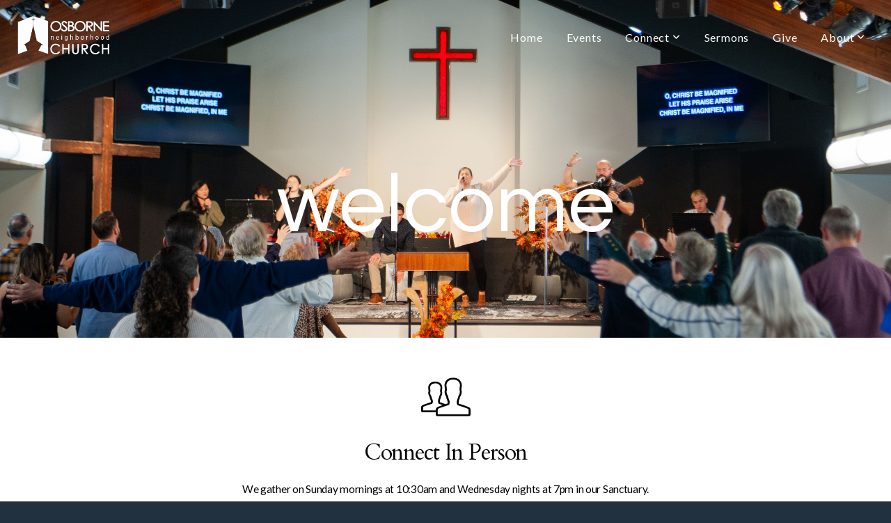

--- FILE ---
content_type: text/html; charset=UTF-8
request_url: https://osborneneighborhoodchurch.org/
body_size: 11959
content:
<!DOCTYPE html>
<html class="wf-loading">
	<head>
		<meta http-equiv="Content-Type" content="text/html; charset=utf-8" />
		<meta name="viewport" content="width=device-width, initial-scale=1.0" />
<meta name="provider" content="snappages" />
<meta http-equiv="X-UA-Compatible" content="IE=Edge"/>
    <meta name="keywords" content="" />
    <meta name="description" content="" />
<title>Osborne Church - Home</title>
    <script defer src="https://ajax.googleapis.com/ajax/libs/jquery/2.1.3/jquery.min.js"></script>
<script>
	var wid=23631, pid=247630, ptype='basic', tid=28624, custom_fonts = "Cardo:regular,italic,700|Lato:100,100italic,300,300italic,regular,italic,700,700italic,900,900italic|Play:regular,700|Playfair Display:regular,italic,700,700italic,900,900italic|Questrial:regular|Play:regular,700&display=swap";var page_type="page", render_url="https://site.snappages.site";</script>
<link href="https://assets2.snappages.site/global/styles/website.min.css?v=1768428243" type="text/css" rel="stylesheet" /><script defer src="https://assets2.snappages.site/global/assets/js/website.min.js?v=1768428243" type="text/javascript"></script><link class="core-style" href="https://storage2.snappages.site/B4WCD3/assets/themes/28624/style1636254625.css" type="text/css" rel="stylesheet" />
<link href="https://site.snappages.site/assets/icons/fontawesome/webfonts/fa-brands-400.woff2" rel="preload" as="font" type="font/woff2" crossorigin="anonymous"/>
<link href="https://site.snappages.site/assets/icons/fontawesome/webfonts/fa-regular-400.woff2" rel="preload" as="font" type="font/woff2" crossorigin="anonymous"/>
<link href="https://site.snappages.site/assets/icons/fontawesome/webfonts/fa-solid-900.woff2" rel="preload" as="font" type="font/woff2" crossorigin="anonymous"/>
<link href="https://site.snappages.site/assets/icons/fontawesome/css/all.min.css" rel="stylesheet"/>
<link href="https://site.snappages.site/assets/icons/fontawesome/css/all.min.css" rel="stylesheet"/>
<noscript><link href="https://site.snappages.site/assets/icons/fontawesome/css/all.min.css" rel="stylesheet" as="style"/></noscript>
<link href="https://site.snappages.site/assets/icons/fontawesome/css/v4-shims.min.css" rel="preload" as="style" onload="this.rel='stylesheet'"/>
<noscript><link href="https://site.snappages.site/assets/icons/fontawesome/css/v4-shims.min.css" rel="stylesheet" as="style"/></noscript>
<link href="https://assets2.snappages.site/global/assets/icons/pixeden/css/pe-icon-7-stroke.min.css" rel="preload" as="style" onload="this.rel='stylesheet'"/>
<noscript><link href="https://assets2.snappages.site/global/assets/icons/pixeden/css/pe-icon-7-stroke.min.css" rel="stylesheet" as="style"/></noscript>
<link href="https://assets2.snappages.site/global/assets/icons/typicons/typicons.min.css" rel="preload" as="style" onload="this.rel='stylesheet'"/>
<noscript><link href="https://assets2.snappages.site/global/assets/icons/typicons/typicons.min.css" rel="preload" as="stylesheet"/></noscript>
<link href="https://use.typekit.net/hqk1yln.css" rel="stylesheet" />

<svg xmlns="https://www.w3.org/2000/svg" style="display:none;">
    <symbol id="sp-icon-amazon" viewBox="0 0 50 50">
        <g fill-rule="nonzero">
          <path id="Shape" d="M0.0909090909,38.8 C0.242409091,38.53335 0.484818182,38.51665 0.818181818,38.75 C8.39390909,43.58335 16.6363636,46 25.5454545,46 C31.4848182,46 37.3484545,44.78335 43.1363636,42.35 C43.2878636,42.28335 43.5075455,42.18335 43.7954545,42.05 C44.0833182,41.91665 44.2878636,41.81665 44.4090909,41.75 C44.8636364,41.55 45.2196818,41.65 45.4772727,42.05 C45.7348182,42.45 45.6515,42.81665 45.2272727,43.15 C44.6818182,43.58335 43.9848182,44.08335 43.1363636,44.65 C40.5302727,46.35 37.6211818,47.66665 34.4090909,48.6 C31.1969545,49.53335 28.0605909,50 25,50 C20.2727273,50 15.803,49.09165 11.5909091,47.275 C7.37877273,45.45835 3.60604545,42.9 0.272727273,39.6 C0.0909090909,39.43335 0,39.26665 0,39.1 C0,39 0.0302727273,38.9 0.0909090909,38.8 Z M13.7727273,24.55 C13.7727273,22.25 14.2878636,20.28335 15.3181818,18.65 C16.3484545,17.01665 17.7575455,15.78335 19.5454545,14.95 C21.1818182,14.18335 23.1969545,13.63335 25.5909091,13.3 C26.4090909,13.2 27.7424091,13.06665 29.5909091,12.9 L29.5909091,12.05 C29.5909091,9.91665 29.3787727,8.48335 28.9545455,7.75 C28.3181818,6.75 27.3181818,6.25 25.9545455,6.25 L25.5909091,6.25 C24.5909091,6.35 23.7272727,6.7 23,7.3 C22.2727273,7.9 21.803,8.73335 21.5909091,9.8 C21.4696818,10.46665 21.1666364,10.85 20.6818182,10.95 L15.4545455,10.25 C14.9393636,10.11665 14.6818182,9.81665 14.6818182,9.35 C14.6818182,9.25 14.6969545,9.13335 14.7272727,9 C15.2424091,6.03335 16.5075455,3.83335 18.5227273,2.4 C20.5378636,0.96665 22.8939091,0.16665 25.5909091,0 L26.7272727,0 C30.1818182,0 32.8787727,0.98335 34.8181818,2.95 C35.1223778,3.2848521 35.4034595,3.64418094 35.6590909,4.025 C35.9166364,4.40835 36.1211818,4.75 36.2727273,5.05 C36.4242273,5.35 36.5605909,5.78335 36.6818182,6.35 C36.803,6.91665 36.8939091,7.30835 36.9545455,7.525 C37.0151364,7.74165 37.0605909,8.20835 37.0909091,8.925 C37.1211818,9.64165 37.1363636,10.06665 37.1363636,10.2 L37.1363636,22.3 C37.1363636,23.16665 37.25,23.95835 37.4772727,24.675 C37.7045455,25.39165 37.9242273,25.90835 38.1363636,26.225 C38.3484545,26.54165 38.6969545,27.05 39.1818182,27.75 C39.3636364,28.05 39.4545455,28.31665 39.4545455,28.55 C39.4545455,28.81665 39.3333182,29.05 39.0909091,29.25 C36.5757273,31.65 35.2120909,32.95 35,33.15 C34.6363636,33.45 34.1969545,33.48335 33.6818182,33.25 C33.2575455,32.85 32.8863636,32.46665 32.5681818,32.1 C32.25,31.73335 32.0227273,31.46665 31.8863636,31.3 C31.75,31.13335 31.5302727,30.80835 31.2272727,30.325 C30.9242273,29.84165 30.7120909,29.51665 30.5909091,29.35 C28.8939091,31.38335 27.2272727,32.65 25.5909091,33.15 C24.5605909,33.48335 23.2878636,33.65 21.7727273,33.65 C19.4393636,33.65 17.5227273,32.85835 16.0227273,31.275 C14.5227273,29.69165 13.7727273,27.45 13.7727273,24.55 Z M21.5909091,23.55 C21.5909091,24.85 21.8863636,25.89165 22.4772727,26.675 C23.0681818,27.45835 23.8636364,27.85 24.8636364,27.85 C24.9545455,27.85 25.0833182,27.83335 25.25,27.8 C25.4166364,27.76665 25.5302727,27.75 25.5909091,27.75 C26.8636364,27.38335 27.8484545,26.48335 28.5454545,25.05 C28.8787727,24.41665 29.1287727,23.725 29.2954545,22.975 C29.4620909,22.225 29.553,21.61665 29.5681818,21.15 C29.5833182,20.68335 29.5909091,19.91665 29.5909091,18.85 L29.5909091,17.6 C27.8333182,17.6 26.5,17.73335 25.5909091,18 C22.9242273,18.83335 21.5909091,20.68335 21.5909091,23.55 Z M40.6818182,39.65 C40.7424091,39.51665 40.8333182,39.38335 40.9545455,39.25 C41.7120909,38.68335 42.4393636,38.3 43.1363636,38.1 C44.2878636,37.76665 45.4090909,37.58335 46.5,37.55 C46.803,37.51665 47.0909091,37.53335 47.3636364,37.6 C48.7272727,37.73335 49.5454545,37.98335 49.8181818,38.35 C49.9393636,38.55 50,38.85 50,39.25 L50,39.6 C50,40.76665 49.7120909,42.14165 49.1363636,43.725 C48.5605909,45.30835 47.7575455,46.58335 46.7272727,47.55 C46.5757273,47.68335 46.4393636,47.75 46.3181818,47.75 C46.2575455,47.75 46.1969545,47.73335 46.1363636,47.7 C45.9545455,47.6 45.9090909,47.41665 46,47.15 C47.1211818,44.25 47.6818182,42.23335 47.6818182,41.1 C47.6818182,40.73335 47.6211818,40.46665 47.5,40.3 C47.1969545,39.9 46.3484545,39.7 44.9545455,39.7 C44.4393636,39.7 43.8333182,39.73335 43.1363636,39.8 C42.3787727,39.9 41.6818182,40 41.0454545,40.1 C40.8636364,40.1 40.7424091,40.06665 40.6818182,40 C40.6211818,39.93335 40.6060455,39.86665 40.6363636,39.8 C40.6363636,39.76665 40.6515,39.71665 40.6818182,39.65 Z"/>
        </g>
    </symbol>
    <symbol id="sp-icon-roku" viewBox="0 0 50 50">
        <g>
          <path id="Combined-Shape" d="M8,0 L42,0 C46.418278,-8.11624501e-16 50,3.581722 50,8 L50,42 C50,46.418278 46.418278,50 42,50 L8,50 C3.581722,50 5.41083001e-16,46.418278 0,42 L0,8 C-5.41083001e-16,3.581722 3.581722,8.11624501e-16 8,0 Z M9.94591393,22.6758056 C9.94591393,23.9554559 8.93797503,25.0040346 7.705466,25.0040346 L6.5944023,25.0040346 L6.5944023,20.3268077 L7.705466,20.3268077 C8.93797503,20.3268077 9.94591393,21.3746529 9.94591393,22.6758056 Z M15,32 L11.1980679,26.5137477 C12.6117075,25.6540149 13.5405811,24.2489259 13.5405811,22.6758056 C13.5405811,20.0964239 11.1176341,18 8.14917631,18 L3,18 L3,31.9899135 L6.5944023,31.9899135 L6.5944023,27.3332264 L7.6834372,27.3332264 L10.9214498,32 L15,32 Z M19.4209982,23.6089545 C20.3760082,23.6089545 21.1686305,24.9005713 21.1686305,26.4995139 C21.1686305,28.098368 20.3760082,29.3917084 19.4209982,29.3917084 C18.4876486,29.3917084 17.6937241,28.0984122 17.6937241,26.4995139 C17.6937241,24.9006155 18.4876486,23.6089545 19.4209982,23.6089545 Z M24.8610089,26.4995139 C24.8610089,23.4472925 22.4211995,21 19.4209982,21 C16.4217953,21 14,23.4472925 14,26.4995139 C14,29.5540333 16.4217953,32 19.4209982,32 C22.4211995,32 24.8610089,29.5540333 24.8610089,26.4995139 Z M33.154894,21.2236663 L29.0835675,25.3681007 L29.0835675,21.2099662 L25.549974,21.2099662 L25.549974,31.7778363 L29.0835675,31.7778363 L29.0835675,27.4910969 L33.3340371,31.7778363 L37.7816639,31.7778363 L32.3803293,26.2779246 L36.8541742,21.7246949 L36.8541742,27.9961029 C36.8541742,30.0783079 38.0840844,31.9999116 41.1813884,31.9999116 C42.6517766,31.9999116 44.001101,31.1508546 44.6569026,30.3826285 L46.24575,31.7777921 L47,31.7777921 L47,21.2236663 L43.4663631,21.2236663 L43.4663631,28.056914 C43.0684459,28.7640196 42.5140009,29.2086122 41.657092,29.2086122 C40.7876817,29.2086122 40.3887661,28.6838515 40.3887661,27.0054037 L40.3887661,21.2236663 L33.154894,21.2236663 Z"/>
        </g>
    </symbol>
    <symbol id="sp-icon-google-play" viewBox="0 0 50 50">
	    <g fill-rule="nonzero">
	      <path id="top" d="M7.60285132,19.9078411 C12.5081466,14.9434827 20.3874745,6.92617108 24.6425662,2.55295316 L27.0855397,0.0509164969 L30.6904277,3.63645621 C32.6802444,5.62627291 34.2953157,7.30040733 34.2953157,7.35947047 C34.2953157,7.55651731 3.60386965,24.6751527 3.2296334,24.6751527 C3.01272912,24.6751527 4.70723014,22.8431772 7.60285132,19.9078411 Z" transform="matrix(1 0 0 -1 0 24.726)"/>
	            <path id="Shape" d="M0.767311609,49.8798639 C0.5901222,49.6828171 0.353869654,49.2693751 0.235234216,48.9735503 C0.0773930754,48.5794566 0.0183299389,41.3498232 0.0183299389,25.6690696 C0.0183299389,0.749517674 -0.0407331976,2.04992501 1.20010183,1.16295963 L1.83044807,0.709802806 L13.9256619,12.8050167 L26.0213849,24.9012488 L22.9088595,28.05298 C21.1950102,29.7866867 15.5804481,35.4796602 10.4394094,40.7194769 C1.61405295,49.6833262 1.06262729,50.2148945 0.767311609,49.8798639 Z" transform="matrix(1 0 0 -1 0 50.66)"/>
	            <path id="Shape" d="M32.1283096,28.868403 L28.287169,25.0272624 L31.5376782,21.7375476 C33.3304481,19.9249203 34.8864562,18.408627 34.9852342,18.3689121 C35.2214868,18.309849 45.0320774,23.6876494 45.5442974,24.1601545 C45.7413442,24.3373439 45.9974542,24.7711525 46.1155804,25.1453887 C46.450611,26.1499712 45.938391,27.0364274 44.5595723,27.8638205 C43.5748473,28.454961 37.3691446,31.9417227 36.3447047,32.4732909 C35.9893075,32.6703378 35.5560081,32.2961015 32.1283096,28.868403 Z" transform="matrix(1 0 0 -1 0 50.884)"/>
	            <path id="bottom" d="M16.1323829,37.9725051 C10.0850305,31.9643585 5.19959267,27.0392057 5.27851324,27.0392057 C5.33757637,27.0392057 5.84979633,27.2953157 6.401222,27.6104888 C7.48472505,28.2016293 28.8783096,39.9419552 31.3406314,41.2815682 C33.9210794,42.660387 34.0198574,42.1680244 30.4541752,45.7535642 C28.7204684,47.4872709 27.2627291,48.9052953 27.203666,48.9052953 C27.1446029,48.885947 22.160387,43.9806517 16.1323829,37.9725051 Z" transform="matrix(1 0 0 -1 0 75.945)"/>
	    </g>
    </symbol>
    <symbol id="sp-icon-apple" viewBox="0 0 50 50">
	    <g fill-rule="nonzero">
	      <path id="Shape" d="M33.9574406,26.5634279 C34.0276124,34.1300976 40.5866722,36.6480651 40.6593407,36.6801167 C40.6038808,36.8576056 39.6113106,40.2683744 37.2037125,43.7914576 C35.1223643,46.8374278 32.9623738,49.8720595 29.5596196,49.9349127 C26.2160702,49.9966052 25.1409344,47.9496797 21.3183084,47.9496797 C17.4968415,47.9496797 16.3023155,49.8721487 13.1372718,49.9966945 C9.85274871,50.1212403 7.35152871,46.7030612 5.25306112,43.668251 C0.964911488,37.4606036 -2.31212183,26.1269374 2.08810657,18.476523 C4.27404374,14.6772963 8.18048359,12.2714647 12.420574,12.2097721 C15.6458924,12.1481688 18.6901193,14.3824933 20.6618852,14.3824933 C22.6324029,14.3824933 26.3318047,11.6955185 30.2209468,12.0901367 C31.8490759,12.1579896 36.4193394,12.748667 39.353895,17.0498265 C39.1174329,17.1966031 33.9007325,20.2374843 33.9574406,26.5634279 M27.6736291,7.98325071 C29.4174035,5.86972218 30.5910653,2.92749548 30.2708784,0 C27.7573538,0.101154388 24.7179418,1.67712725 22.9150518,3.78949514 C21.2993165,5.66009243 19.8842887,8.65410161 20.2660876,11.5236543 C23.0677001,11.7406943 25.9297656,10.0981184 27.6736291,7.98325071"/>
	    </g>
    </symbol>
    <symbol id="sp-icon-windows" viewBox="0 0 50 50">
	    <g fill-rule="nonzero">
	      <path id="Shape" d="M0,7.0733463 L20.3540856,4.30155642 L20.3628405,23.9346304 L0.0184824903,24.0503891 L0,7.07354086 L0,7.0733463 Z M20.344358,26.1964981 L20.3599222,45.8466926 L0.0157587549,43.0496109 L0.0145914397,26.064786 L20.3441634,26.1964981 L20.344358,26.1964981 Z M22.8116732,3.93871595 L49.7992218,0 L49.7992218,23.6848249 L22.8116732,23.8988327 L22.8116732,3.93891051 L22.8116732,3.93871595 Z M49.8054475,26.381323 L49.7990272,49.9593385 L22.8114786,46.1503891 L22.7737354,26.3371595 L49.8054475,26.381323 Z"/>
	    </g>
    </symbol>
</svg>

	</head>
	<body>
		<div id="sp-wrapper">
			<header id="sp-header">
				<div id="sp-bar"><div id="sp-bar-text"><span></span></div><div id="sp-bar-social" class="sp-social-holder" data-style="icons" data-shape="circle"><a class="facebook" href="" target="_blank" data-type="facebook"><i class="fa fa-fw fa-facebook"></i></a><a class="twitter" href="" target="_blank" data-type="twitter"><i class="fa fa-fw fa-twitter"></i></a><a class="pinterest" href="" target="_blank" data-type="pinterest"><i class="fa fa-fw fa-pinterest"></i></a><a class="instagram" href="" target="_blank" data-type="instagram"><i class="fa fa-fw fa-instagram"></i></a></div></div>
				<div id="sp-logo"><a href="/home" target="_self"><img src="https://storage2.snappages.site/B4WCD3/assets/images/2422386_997x449_500.png" width="140px"/></a></div>
				<div id="sp-nav"><nav id="sp-nav-links"><ul><li style="z-index:1251" id="nav_home" class="selected" data-type="basic"><a href="/" target="_self"><span></span>Home</a></li><li style="z-index:1249;" id="nav_events" data-type="basic"><a href="/events" target="_self"><span></span>Events</a></li><li style="z-index:1248;" id="nav_connect" data-type="folder"><a href="/connect" target="_self"><span></span>Connect&nbsp;<i class="fa fa-angle-down" style="font-size:12px;vertical-align:10%;"></i></a><ul class="sp-second-nav"><li id="nav_new-here"><a href="/new-here" target="_self"><span></span>New Here</a></li><li id="nav_main-services"><a href="/main-services" target="_self"><span></span>Main Services</a></li><li id="nav_next-steps"><a href="/next-steps" target="_self"><span></span>Next Steps</a></li><li id="nav_osborne-kids"><a href="/osborne-kids" target="_self"><span></span>Osborne Kids</a></li><li id="nav_jr-amp-sr-high-school"><a href="/jr-amp-sr-high-school" target="_self"><span></span>Jr &amp; Sr High School</a></li><li id="nav_men"><a href="/men" target="_self"><span></span>Men</a></li><li id="nav_women"><a href="/women" target="_self"><span></span>Women</a></li></ul></li><li style="z-index:1247;" id="nav_sermons" data-type="basic"><a href="/sermons" target="_self"><span></span>Sermons</a></li><li style="z-index:1246;" id="nav_give" data-type="basic"><a href="/give" target="_self"><span></span>Give</a></li><li style="z-index:1245;" id="nav_about" data-type="folder"><a href="/about" target="_self"><span></span>About&nbsp;<i class="fa fa-angle-down" style="font-size:12px;vertical-align:10%;"></i></a><ul class="sp-second-nav"><li id="nav_contact"><a href="/contact" target="_self"><span></span>Contact</a></li><li id="nav_about-us"><a href="/about-us" target="_self"><span></span>About Us</a></li><li id="nav_meet-the-team"><a href="/meet-the-team" target="_self"><span></span>Meet The Team</a></li><li id="nav_campus-map"><a href="/campus-map" target="_self"><span></span>Campus Map</a></li></ul></li></ul></nav></div><div id="sp-nav-button"></div>
			</header>
			<main id="sp-content">
				<section class="sp-section sp-scheme-1" data-header="true" data-index="" data-scheme="1" data-header="true"><div class="sp-section-slide" data-background="%7B%22type%22%3A%22image%22%2C%22src%22%3A%22https%3A%5C%2F%5C%2Fstorage2.snappages.site%5C%2FB4WCD3%5C%2Fassets%5C%2Fimages%5C%2F17568039_3932x2616_2500.jpg%22%2C%22size%22%3A%22cover%22%2C%22position%22%3A%2250%25+50%25%22%2C%22repeat%22%3A%22no-repeat%22%2C%22attachment%22%3A%22scroll%22%7D"  data-label="Main" ><div class="sp-section-content"  style="padding-top:130px;padding-bottom:130px;padding-left:0px;padding-right:0px;"><div class="sp-grid sp-col sp-col-24"><div class="sp-block sp-heading-block  sp-animate fadeIn" data-type="heading" data-id="6e4f90da-694b-4d22-8a1b-46c176ef075e" data-transition="fadeIn" style="text-align:center;padding-top:0px;padding-bottom:0px;padding-left:0px;padding-right:0px;"><div class="sp-block-content"  style=""><span class='h1'  data-size="12em"><h1  style='font-size:12em;'>welcome</h1></span></div></div></div></div></div></section><section class="sp-section sp-scheme-0" data-index="" data-scheme="0"><div class="sp-section-slide"  data-label="Main" ><div class="sp-section-content"  style="padding-top:30px;padding-bottom:30px;"><div class="sp-grid sp-col sp-col-24"><div class="sp-block sp-icon-block " data-type="icon" data-id="f353f1af-f636-4bb4-8e32-993cde874596" style="text-align:center;"><div class="sp-block-content"  style=""><div class="sp-icon-holder" style="font-size:80px;"  data-group="pixeden" data-icon="users" data-size="80px"><i class="pe pe-7s-users pe-fw"></i></div></div></div><div class="sp-block sp-heading-block  sp-animate fadeIn" data-type="heading" data-id="ef69d1b7-c27c-4584-b9cc-ecd3a16d1f1f" data-transition="fadeIn" style="text-align:center;"><div class="sp-block-content"  style=""><span class='h2' ><h2 >Connect In Person</h2></span></div></div><div class="sp-block sp-text-block  sp-animate fadeIn" data-type="text" data-id="ef384e7a-776c-4569-b117-86877686fa64" data-transition="fadeIn" style="text-align:center;padding-top:15px;padding-bottom:15px;padding-left:15px;padding-right:15px;"><div class="sp-block-content"  style="max-width:710px;">We gather on Sunday mornings at 10:30am and Wednesday nights at 7pm in our Sanctuary.<br>&nbsp;Click below for more information.</div></div></div></div></div></section><section class="sp-section sp-scheme-1" data-index="" data-scheme="1"><div class="sp-section-slide" data-background="%7B%22type%22%3A%22image%22%2C%22src%22%3A%22https%3A%5C%2F%5C%2Fstorage2.snappages.site%5C%2FB4WCD3%5C%2Fassets%5C%2Fimages%5C%2F17803238_4039x2688_2500.jpg%22%2C%22size%22%3A%22cover%22%2C%22position%22%3A%2250%25+0%25%22%2C%22repeat%22%3A%22no-repeat%22%2C%22attachment%22%3A%22scroll%22%2C%22tint%22%3A%22rgba%280%2C+0%2C+0%2C+.3%29%22%7D" data-tint="rgba(0, 0, 0, .3)"  data-label="Main" ><div class="sp-section-content"  style="padding-top:45px;padding-bottom:45px;padding-left:30px;padding-right:30px;"><div class="sp-grid sp-col sp-col-24"><div class="sp-block sp-image-block " data-type="image" data-id="87f4a112-4f10-4ea1-8507-5ca28567e435" style="text-align:center;padding-top:0px;padding-bottom:0px;padding-left:0px;padding-right:0px;"><div class="sp-block-content"  style="max-width:990px;"><a href="/main-services" target="_self"><div class="sp-image-holder link" style="background-image:url(https://storage2.snappages.site/B4WCD3/assets/images/6145745_1669x677_500.png);"  data-source="B4WCD3/assets/images/6145745_1669x677_2500.png" data-url="/main-services" data-target="_self" data-fill="true"><img src="https://storage2.snappages.site/B4WCD3/assets/images/6145745_1669x677_500.png" class="fill" alt="" /><div class="sp-image-title"></div><div class="sp-image-caption"></div></div></a></div></div></div></div></div></section><section class="sp-section sp-scheme-0" data-index="" data-scheme="0"><div class="sp-section-slide"  data-label="Main" ><div class="sp-section-content"  style="padding-top:25px;padding-bottom:25px;padding-left:20px;padding-right:20px;"><div class="sp-grid sp-col sp-col-24"><div class="sp-block sp-icon-block  sp-animate fadeIn" data-type="icon" data-id="ad7d6d6d-d792-4966-b4cb-83fd8275616e" data-transition="fadeIn" style="text-align:center;"><div class="sp-block-content"  style=""><div class="sp-icon-holder" style="font-size:80px;color:#000000;"  data-group="pixeden" data-icon="global" data-size="80px" data-color="#000000"><i class="pe pe-7s-global pe-fw"></i></div></div></div><div class="sp-block sp-heading-block  sp-animate fadeIn" data-type="heading" data-id="e564938b-c4a2-452d-a32f-cb0b9d36df89" data-transition="fadeIn" style="text-align:center;"><div class="sp-block-content"  style=""><span class='h2' ><h2 >Connect Online</h2></span></div></div><div class="sp-block sp-text-block  sp-animate fadeIn" data-type="text" data-id="1cc5828a-31c4-46e7-a19c-cf6d089be175" data-transition="fadeIn" style="text-align:center;"><div class="sp-block-content"  style="max-width:720px;">For those who would rather connect online we are currently live streaming our Sunday Service on Facebook and YouTube.&nbsp;</div></div></div></div></div></section><section class="sp-section sp-scheme-1" data-index="" data-scheme="1"><div class="sp-section-slide" data-background="%7B%22type%22%3A%22image%22%2C%22src%22%3A%22https%3A%5C%2F%5C%2Fstorage2.snappages.site%5C%2FB4WCD3%5C%2Fassets%5C%2Fimages%5C%2F2940989_5029x3353_2500.jpg%22%2C%22size%22%3A%22cover%22%2C%22position%22%3A%2250%25+50%25%22%2C%22repeat%22%3A%22no-repeat%22%2C%22attachment%22%3A%22parallax%22%7D"  data-label="Main" ><div class="sp-section-content"  style="padding-top:35px;padding-bottom:35px;"><div class="sp-grid sp-col sp-col-24"><div class="sp-block sp-image-block  sp-animate fadeIn" data-type="image" data-id="83c4dad9-e657-4929-946f-ffe33079eeba" data-transition="fadeIn" style="text-align:center;"><div class="sp-block-content"  style="max-width:940px;"><a href="/church-at-home" target="_self"><div class="sp-image-holder link" style="background-image:url(https://storage2.snappages.site/B4WCD3/assets/images/6145760_1384x350_500.png);"  data-source="B4WCD3/assets/images/6145760_1384x350_2500.png" data-url="/church-at-home" data-target="_self" data-fill="true"><img src="https://storage2.snappages.site/B4WCD3/assets/images/6145760_1384x350_500.png" class="fill" alt="" /><div class="sp-image-title"></div><div class="sp-image-caption"></div></div></a></div></div><div class="sp-row"><div class="sp-col sp-col-12"><div class="sp-block sp-button-block " data-type="button" data-id="f3098035-fa16-4a9d-a5a8-47e5cb4fe2a8" style="text-align:right;"><div class="sp-block-content"  style=""><span class="text-reset"><a class="sp-button solid" href="https://www.facebook.com/osbornechurch" target="_blank"  data-label="Facebook Livestream" data-style="solid" data-color="#ffffff" data-text-color="@color2" style="background-color:#ffffff !important;color:@color2 !important;">Facebook Livestream</a></span></div></div></div><div class="sp-col sp-col-12"><div class="sp-block sp-button-block " data-type="button" data-id="d6711abd-1d55-4d75-bfa8-077b56a86dc2" style="text-align:left;"><div class="sp-block-content"  style=""><span class="text-reset"><a class="sp-button solid" href="https://www.youtube.com/channel/UC-Nep7KhabTL2E-LwEchLyg" target="_blank"  data-label="Youtube Livestream" data-style="solid" data-color="#ffffff" data-text-color="@color2" style="background-color:#ffffff !important;color:@color2 !important;">Youtube Livestream</a></span></div></div></div></div></div></div></div></section><section class="sp-section sp-scheme-0" data-index="" data-scheme="0"><div class="sp-section-slide"  data-label="Main" ><div class="sp-section-content"  style="padding-top:20px;padding-bottom:20px;"><div class="sp-grid sp-col sp-col-24"><div class="sp-block sp-icon-block  sp-animate fadeIn" data-type="icon" data-id="91716d38-3587-4fa2-9a76-35793aaf38c5" data-transition="fadeIn" style="text-align:center;padding-top:10px;padding-bottom:10px;padding-left:10px;padding-right:10px;"><div class="sp-block-content"  style=""><div class="sp-icon-holder" style="font-size:80px;"  data-group="pixeden" data-icon="mail" data-size="80px"><i class="pe pe-7s-mail pe-fw"></i></div></div></div><div class="sp-block sp-heading-block  sp-animate fadeIn" data-type="heading" data-id="4c1001f6-5903-42a4-a09e-82e52ca825f5" data-transition="fadeIn" style="text-align:center;padding-top:10px;padding-bottom:10px;"><div class="sp-block-content"  style=""><span class='h2' ><h2 >Osborne Church Updates</h2></span></div></div><div class="sp-block sp-heading-block  sp-animate fadeIn" data-type="heading" data-id="b92c8cc6-8e24-404d-9950-e1f11a76681f" data-transition="fadeIn" style="text-align:center;"><div class="sp-block-content"  style=""><span class='h3' ><h3 >Want to stay in the loop with what's happening at Osborne Church? <br>Sign-up for our email updates here!</h3></span></div></div><div class="sp-block sp-code-block " data-type="code" data-id="b557d8b2-9426-4d00-a0ba-2de7a5c4f67f" style="text-align:center;"><div class="sp-block-content"  style="max-width:760px;"><div class="code-holder"  data-id="22028" data-title="Osborne Church Updates"><!-- Begin Mailchimp Signup Form -->
<link href="//cdn-images.mailchimp.com/embedcode/classic-10_7.css" rel="stylesheet" type="text/css">
<style type="text/css">
#mc_embed_signup{background:#fff; clear:left; font:14px Helvetica,Arial,sans-serif; }
/* Add your own Mailchimp form style overrides in your site stylesheet or in this style block.
We recommend moving this block and the preceding CSS link to the HEAD of your HTML file. */
</style>
<div id="mc_embed_signup">
<form action="https://OsborneChurch.us18.list-manage.com/subscribe/post?u=d7d5c454756bf2c02be2a42ec&amp;id=292ed78a79" method="post" id="mc-embedded-subscribe-form" name="mc-embedded-subscribe-form" class="validate" target="_blank" novalidate="">
<div id="mc_embed_signup_scroll">
<div class="indicates-required"><span class="asterisk">*</span> indicates required</div>
<div class="mc-field-group"><label for="mce-FNAME">First Name <span class="asterisk">*</span></label> <input type="text" value="" name="FNAME" class="required" id="mce-FNAME"></div>
<div class="mc-field-group"><label for="mce-LNAME">Last Name <span class="asterisk">*</span></label> <input type="text" value="" name="LNAME" class="required" id="mce-LNAME"></div>
<div class="mc-field-group"><label for="mce-EMAIL">Email Address <span class="asterisk">*</span></label> <input type="email" value="" name="EMAIL" class="required email" id="mce-EMAIL"></div>
<div id="mce-responses" class="clear">
<div class="response" id="mce-error-response" style="display:none"></div>
<div class="response" id="mce-success-response" style="display:none"></div>
</div>
<!-- real people should not fill this in and expect good things - do not remove this or risk form bot signups-->
<div style="position: absolute; left: -5000px;" aria-hidden="true"><input type="text" name="b_d7d5c454756bf2c02be2a42ec_292ed78a79" tabindex="-1" value=""></div>
<div class="clear"><input type="submit" value="Subscribe" name="subscribe" id="mc-embedded-subscribe" class="button"></div>
</div>
</form>
</div>
<script type='text/javascript' src='//s3.amazonaws.com/downloads.mailchimp.com/js/mc-validate.js'></script>
<script type='text/javascript'>
(function($) {window.fnames = new Array(); window.ftypes = new Array();fnames[1]='FNAME';ftypes[1]='text';fnames[2]='LNAME';ftypes[2]='text';fnames[0]='EMAIL';ftypes[0]='email';}(jQuery));var $mcj = jQuery.noConflict(true);
</script> <!--End mc_embed_signup-->
</div></div></div></div></div></div></section><section class="sp-section sp-scheme-0" data-index="" data-scheme="0"><div class="sp-section-slide"  data-label="Main" ><div class="sp-section-content"  style="padding-top:40px;padding-bottom:40px;"><div class="sp-grid sp-col sp-col-24"><div class="sp-row"><div class="sp-col sp-col-8"><div class="sp-block sp-icon-block  sp-animate fadeIn" data-type="icon" data-id="27189209-312f-4d6d-a44f-fca503139423" data-transition="fadeIn" style="text-align:center;"><div class="sp-block-content"  style=""><a href="/sermons" target="_self"><div class="sp-icon-holder" style="font-size:80px;"  data-group="pixeden" data-icon="micro" data-size="80px" data-url="/sermons" data-target="_self"><i class="pe pe-7s-micro pe-fw"></i></div></a></div></div><div class="sp-block sp-heading-block  sp-animate fadeIn" data-type="heading" data-id="daf975b7-952e-491a-9b62-d30296173958" data-transition="fadeIn" style="text-align:center;"><div class="sp-block-content"  style=""><span class='h3' ><h3 >Sermons</h3></span></div></div><div class="sp-block sp-text-block " data-type="text" data-id="5d2fa356-3ec7-4bb0-bfa7-adf3c8e390c6" style="text-align:center;"><div class="sp-block-content"  style="">Click here to access our library of sermons. <br>Find hope, encouragement, and instruction.</div></div></div><div class="sp-col sp-col-8"><div class="sp-block sp-icon-block  sp-animate fadeIn" data-type="icon" data-id="7556fb02-e800-4c8b-9a7f-9b43d10614a1" data-transition="fadeIn" style="text-align:center;"><div class="sp-block-content"  style=""><a href="/events" target="_self"><div class="sp-icon-holder" style="font-size:80px;"  data-group="pixeden" data-icon="date" data-size="80px" data-url="/events" data-target="_self"><i class="pe pe-7s-date pe-fw"></i></div></a></div></div><div class="sp-block sp-heading-block  sp-animate fadeIn" data-type="heading" data-id="c5e7612f-5b37-4647-8bcb-bd05d06d86e7" data-transition="fadeIn" style="text-align:center;"><div class="sp-block-content"  style=""><span class='h3' ><h3 >Events</h3></span></div></div><div class="sp-block sp-text-block " data-type="text" data-id="9b099c38-dac8-424c-8165-c9da03986ea1" style="text-align:center;"><div class="sp-block-content"  style="">Click here to find out what's happening at Osborne Church. <br>We would love to connect with you!</div></div></div><div class="sp-col sp-col-8"><div class="sp-block sp-icon-block  sp-animate fadeIn" data-type="icon" data-id="abb990fb-0425-4da1-b910-e5f4c1e2b1e8" data-transition="fadeIn" style="text-align:center;"><div class="sp-block-content"  style=""><a href="/give" target="_self"><div class="sp-icon-holder" style="font-size:80px;"  data-group="pixeden" data-icon="like" data-size="80px" data-url="/give" data-target="_self"><i class="pe pe-7s-like pe-fw"></i></div></a></div></div><div class="sp-block sp-heading-block  sp-animate fadeIn" data-type="heading" data-id="d3b40663-a8ae-4d66-a234-0c6a7431a83c" data-transition="fadeIn" style="text-align:center;"><div class="sp-block-content"  style=""><span class='h3' ><h3 >Give</h3></span></div></div><div class="sp-block sp-text-block " data-type="text" data-id="d5d46d9d-c2ce-49a8-95b5-5133ec205035" style="text-align:center;"><div class="sp-block-content"  style="">Click here to give your tithes and offerings in a quick, secure, and convenient way.&nbsp;</div></div></div></div></div></div></div></section><section class="sp-section sp-scheme-3" data-index="" data-scheme="3"><div class="sp-section-slide" data-order="d0218f2e-96ae-46e6-bad8-0c7af9d854f9,11a12c73-f529-45f9-bc00-7c3996cc1eb3,d8a4296c-9aed-4050-9fbd-c6ff8a7919f4,499bbeda-f11e-4743-93b9-c67ebf3e10f3,bf738a3d-57e1-4ecf-bbe9-e461444d6b9f"  data-label="Main" ><div class="sp-section-content"  style="padding-top:60px;padding-bottom:60px;"><div class="sp-grid sp-col sp-col-24"><div class="sp-row"><div class="sp-col sp-col-12"><div class="sp-block sp-heading-block " data-type="heading" data-id="d0218f2e-96ae-46e6-bad8-0c7af9d854f9" style="text-align:center;"><div class="sp-block-content"  style=""><span class='h2' ><h2 >Latest Sermon</h2></span></div></div><div class="sp-block sp-divider-block " data-type="divider" data-id="11a12c73-f529-45f9-bc00-7c3996cc1eb3" style="text-align:center;"><div class="sp-block-content"  style="max-width:100px;"><div class="sp-divider-holder"></div></div></div><div class="sp-block sp-text-block " data-type="text" data-id="499bbeda-f11e-4743-93b9-c67ebf3e10f3" style="text-align:center;"><div class="sp-block-content"  style="">Click here for our latest sermon. We pray you are challenged, encouraged, and brought closer to Jesus Christ though our pastors and guest speakers.</div></div><div class="sp-block sp-button-block " data-type="button" data-id="bf738a3d-57e1-4ecf-bbe9-e461444d6b9f" style="text-align:center;"><div class="sp-block-content"  style=""><span class="text-reset"><a class="sp-button outline" href="/sermons" target="_self"  data-label="Browse Sermons" data-style="outline" data-text-color="#ffffff" style="color:#ffffff !important;">Browse Sermons</a></span></div></div></div><div class="sp-col sp-col-12"><div class="sp-block sp-subsplash_media-block " data-type="subsplash_media" data-id="d8a4296c-9aed-4050-9fbd-c6ff8a7919f4" style=""><div class="sp-block-content"  style=""><div class="sp-subsplash-holder"  data-title="Most Recent"><div class="sap-embed-player"><iframe src="https://subsplash.com/u/-B4WCD3/media/embed/d/*?" frameborder="0" allow="clipboard-read; clipboard-write" webkitallowfullscreen mozallowfullscreen allowfullscreen></iframe></div><style type="text/css">div.sap-embed-player{position:relative;width:100%;height:0;padding-top:56.25%;}div.sap-embed-player>iframe{position:absolute;top:0;left:0;width:100%;height:100%;}</style></div></div></div></div></div></div></div></div></section><section class="sp-section sp-scheme-0" data-index="" data-scheme="0"><div class="sp-section-slide"  data-label="Main" ><div class="sp-section-content"  style="padding-top:25px;padding-bottom:25px;"><div class="sp-grid sp-col sp-col-24"><div class="sp-block sp-subsplash_promo-block " data-type="subsplash_promo" data-id="a023e659-ddc6-48b0-83d6-1536c112d700" style=""><div class="sp-block-content"  style=""><div class="sp-subsplash-holder"  data-color="light" data-style="perspective" data-layout="left" data-tv="false" data-tablet="true" data-mobile="true">
	<div>
		<div class="sp-subsplash-promo-heading h2"><h2>Get The App</h2></div>
		<div class="sp-subsplash-promo-subheading h3"><h3>Stay connected and get the latest content.</h3></div>
		<div class="sp-subsplash-promo-icons"><a class="sp-app-store-icon" href="http://www.amazon.com/gp/mas/dl/android?p=com.subsplashconsulting.s_B4WCD3" target="_blank" data-title="Amazon Appstore" data-slug="amazon"><svg class="sp-icon solid"><use xlink:href="#sp-icon-amazon"></use></svg></a><a class="sp-app-store-icon" href="https://play.google.com/store/apps/details?id=com.subsplashconsulting.s_B4WCD3&referrer=utm_source%3Dsubsplash%26utm_content%3DeyJoYW5kbGVyIjoiYXBwIiwiYXBwa2V5IjoiQjRXQ0QzIn0=" target="_blank" data-title="Google Play" data-slug="google-play"><svg class="sp-icon solid"><use xlink:href="#sp-icon-google-play"></use></svg></a><a class="sp-app-store-icon" href="https://itunes.apple.com/us/app/id1436810406?mt=8&uo=4" target="_blank" data-title="iTunes App Store" data-slug="itunes"><svg class="sp-icon solid"><use xlink:href="#sp-icon-apple"></use></svg></a>
		</div>
		<span class="text-reset"><a id="sp-app-download-button" class="sp-button" href="" target="_blank" data-padding="15" style="padding:15px;">Download The App</a></span>
	</div>
	<div>
		<div class="sp-app-mockup-holder">
			<div class="sp-app-mockup-tv" data-active="false"><div class="wrapper"><div class="screen" style="background-image:URL(https://site.snappages.site/snap-router?pid=247630&tid=28624&edit=true&mode=page);"></div></div></div>
			<div class="sp-app-mockup-tablet" data-active="true"><div class="wrapper"><div class="screen" style="background-image:URL(https://cdn.subsplash.com/screenshots/B4WCD3/_source/d14114a2-fc84-415e-ac5b-742ce49c8ac2/screenshot.jpg);"></div></div></div>
			<div class="sp-app-mockup-mobile" data-active="false"><div class="wrapper"><div class="screen" style="background-image:URL(https://cdn.subsplash.com/screenshots/B4WCD3/_source/c7af4e61-477a-477f-9db0-f0e02cb9d633/screenshot.jpg);"></div></div></div>
		</div>
	</div></div></div></div></div></div></div></section><section class="sp-section sp-scheme-1" data-index="" data-scheme="1"><div class="sp-section-slide" data-background-color="@color1"  data-label="Main" ><div class="sp-section-content"  style="padding-top:45px;padding-bottom:45px;padding-left:55px;padding-right:55px;"><div class="sp-grid sp-col sp-col-24"><div class="sp-row"><div class="sp-col sp-col-12"><div class="sp-block sp-image-block " data-type="image" data-id="d822dd4c-26af-4247-a402-64d07aacf85c" style="text-align:center;"><div class="sp-block-content"  style="max-width:90px;"><a href="https://www.bible.com/organizations/ede4029a-7bc9-4fcf-bea4-7b9e70f4c855" target="_blank"><div class="sp-image-holder link" style="background-image:url(https://storage2.snappages.site/B4WCD3/assets/images/10043398_1024x1024_500.png);"  data-source="B4WCD3/assets/images/10043398_1024x1024_2500.png" data-url="https://www.bible.com/organizations/ede4029a-7bc9-4fcf-bea4-7b9e70f4c855" data-target="_blank" data-fill="true"><img src="https://storage2.snappages.site/B4WCD3/assets/images/10043398_1024x1024_500.png" class="fill" alt="" /><div class="sp-image-title"></div><div class="sp-image-caption"></div></div></a></div></div><div class="sp-block sp-heading-block " data-type="heading" data-id="4b382285-26a9-4551-9e59-3e023ce8b3ae" style="text-align:center;"><div class="sp-block-content"  style=""><span class='h3'  data-color="#ffffff"><h3  style='color:#ffffff;'>We're now on the Bible App!</h3></span></div></div><div class="sp-block sp-text-block " data-type="text" data-id="c1189ed6-ac61-4fbd-9ad6-fa8e3125a0df" style="text-align:center;padding-left:10px;padding-right:10px;"><div class="sp-block-content"  style="max-width:530px;">Join us on the Bible App as we connect with church family and periodically doing reading plans together.</div></div><div class="sp-block sp-button-block " data-type="button" data-id="25f3da3d-e729-4c03-b2f4-1a523d33da2e" style="text-align:center;"><div class="sp-block-content"  style=""><span class="text-reset"><a class="sp-button" href="https://www.bible.com/organizations/ede4029a-7bc9-4fcf-bea4-7b9e70f4c855" target="_blank"  data-label="Follow us on the Bible App" style="">Follow us on the Bible App</a></span></div></div><div class="sp-block sp-button-block " data-type="button" data-id="52a171ca-7947-47ef-88cd-5cf17d3b74bd" style="text-align:center;"><div class="sp-block-content"  style=""><span class="text-reset"><a class="sp-button" href="https://bible.com/p/56995437/0e574a5ca4f4c3bb12dc65149c17d20f" target="_blank"  data-label="Join our current reading plan" style="">Join our current reading plan</a></span></div></div></div><div class="sp-col sp-col-12"><div class="sp-block sp-image-block " data-type="image" data-id="c74b119d-2b5b-4fa3-a7f2-dae7b63b804d" style="text-align:start;"><div class="sp-block-content"  style=""><a href="https://www.bible.com/organizations/ede4029a-7bc9-4fcf-bea4-7b9e70f4c855" target="_blank"><div class="sp-image-holder link" style="background-image:url(https://storage2.snappages.site/B4WCD3/assets/images/10313271_1920x1080_500.jpg);"  data-source="B4WCD3/assets/images/10313271_1920x1080_2500.jpg" data-url="https://www.bible.com/organizations/ede4029a-7bc9-4fcf-bea4-7b9e70f4c855" data-target="_blank" data-fill="true"><img src="https://storage2.snappages.site/B4WCD3/assets/images/10313271_1920x1080_500.jpg" class="fill" alt="" /><div class="sp-image-title"></div><div class="sp-image-caption"></div></div></a></div></div></div></div></div></div></div></section><section class="sp-section sp-scheme-1" data-index="" data-scheme="1"><div class="sp-section-slide" data-background="%7B%22type%22%3A%22image%22%2C%22src%22%3A%22https%3A%5C%2F%5C%2Fstorage2.snappages.site%5C%2FB4WCD3%5C%2Fassets%5C%2Fimages%5C%2F17568089_4175x2778_2500.jpg%22%2C%22size%22%3A%22cover%22%2C%22position%22%3A%2250%25+50%25%22%2C%22repeat%22%3A%22no-repeat%22%2C%22attachment%22%3A%22scroll%22%7D"  data-label="Main" ><div class="sp-section-content"  style="padding-top:10px;padding-bottom:10px;"><div class="sp-grid sp-col sp-col-24"></div></div></div></section>
			</main>
			<footer id="sp-footer">
				<section class="sp-section sp-scheme-1" data-index="171" data-scheme="1"><div class="sp-section-slide"  data-label="Main" ><div class="sp-section-content" ><div class="sp-grid sp-col sp-col-24"><div class="sp-row"><div class="sp-col sp-col-12"><div class="sp-block sp-image-block " data-type="image" data-id="93" style=""><div class="sp-block-content"  style="max-width:270px;"><div class="sp-image-holder" style="background-image:url(https://storage2.snappages.site/B4WCD3/assets/images/2422386_997x449_500.png);"  data-source="B4WCD3/assets/images/2422386_997x449_2500.png"><img src="https://storage2.snappages.site/B4WCD3/assets/images/2422386_997x449_500.png" class="fill" alt="" /><div class="sp-image-title"></div><div class="sp-image-caption"></div></div></div></div></div><div class="sp-col sp-col-12"><div class="sp-block sp-heading-block " data-type="heading" data-id="13" style="text-align:right;"><div class="sp-block-content"  style=""><span class='h2'  data-size="2.2em"><h2  style='font-size:2.2em;'>Join Us This Week!</h2></span></div></div><div class="sp-block sp-text-block " data-type="text" data-id="14" style="text-align:right;"><div class="sp-block-content"  style=""><b>Sunday Mornings @&nbsp;</b>10:30am<br><b>Wednesday Evenings @&nbsp;</b>7pm</div></div><div class="sp-block sp-text-block " data-type="text" data-id="18" style="text-align:right;"><div class="sp-block-content"  style="">(818) 899-7473<br>13501 Osborne St. Arleta, CA 91331</div></div><div class="sp-block sp-social-block " data-type="social" data-id="20" style="text-align:right;"><div class="sp-block-content"  style=""><div class="sp-social-holder" style="font-size:25px;margin-top:-15px;"  data-style="icons" data-shape="square"><a class="facebook" href="https://www.facebook.com/osbornechurch" target="_blank" style="margin-right:15px;margin-top:15px;"><i class="fa fa-fw fa-facebook"></i></a><a class="instagram" href="https://www.instagram.com/osbornechurch/" target="_blank" style="margin-right:15px;margin-top:15px;"><i class="fa fa-fw fa-instagram"></i></a><a class="youtube" href="https://www.youtube.com/channel/UC-Nep7KhabTL2E-LwEchLyg/featured" target="_blank" style="margin-right:15px;margin-top:15px;"><i class="fa fa-fw fa-youtube"></i></a><a class="spotify" href="https://open.spotify.com/user/4zhfrtpetzqs3djt5m9yd2lnf?si=rapMNs5NRHCijBNw46FiRA" target="_blank" style="margin-right:15px;margin-top:15px;"><i class="fa fa-fw fa-spotify"></i></a><a class="podcast" href="https://podcasts.apple.com/us/podcast/osborne-church/id879114340" target="_blank" style="margin-right:15px;margin-top:15px;"><i class="fa fa-fw fa-podcast"></i></a><a class="rss" href="https://onc.podbean.com" target="_blank" style="margin-right:15px;margin-top:15px;"><i class="fa fa-fw fa-rss"></i></a><a class="envelope-o" href="https://osbornechurch.com/contact" target="_blank" style="margin-right:15px;margin-top:15px;"><i class="fa fa-fw fa-envelope-o"></i></a></div></div></div></div></div></div></div></div></section><div id="sp-footer-extra"><div id="sp-footer-brand"><a href="https://snappages.com?utm_source=user&utm_medium=footer" target="_blank" title="powered by SnapPages Website Builder">powered by &nbsp;<span>SnapPages</span></a></div></div>
			</footer>
		</div>
	
	</body>
</html>


--- FILE ---
content_type: text/html; charset=utf-8
request_url: https://subsplash.com/u/-B4WCD3/media/embed/d/*?
body_size: 17362
content:
<!DOCTYPE html><html lang="en"><head><meta charSet="utf-8"/><meta name="viewport" content="width=device-width, initial-scale=1"/><link rel="stylesheet" href="https://assets.prod.subsplash.io/web-app/_next/static/css/1b6dc5a8b7dea857.css" data-precedence="next"/><link rel="preload" as="script" fetchPriority="low" href="https://assets.prod.subsplash.io/web-app/_next/static/chunks/webpack-53c6ca6fa18ac19e.js"/><script src="https://assets.prod.subsplash.io/web-app/_next/static/chunks/4bd1b696-234880969d896f6e.js" async=""></script><script src="https://assets.prod.subsplash.io/web-app/_next/static/chunks/2532-7b7ee97ffc701e13.js" async=""></script><script src="https://assets.prod.subsplash.io/web-app/_next/static/chunks/main-app-6723fb8b2cf614f2.js" async=""></script><script src="https://assets.prod.subsplash.io/web-app/_next/static/chunks/app/layout-5c8a90300a905918.js" async=""></script><script src="https://assets.prod.subsplash.io/web-app/_next/static/chunks/82316aac-948ad82ac4d03b29.js" async=""></script><script src="https://assets.prod.subsplash.io/web-app/_next/static/chunks/9189-92d83ebb837af5f1.js" async=""></script><script src="https://assets.prod.subsplash.io/web-app/_next/static/chunks/app/error-e84e184e78a4a2c2.js" async=""></script><script src="https://assets.prod.subsplash.io/web-app/_next/static/chunks/2626716e-0e20cf3728847630.js" async=""></script><script src="https://assets.prod.subsplash.io/web-app/_next/static/chunks/1e4a01de-7d53026235bfbc82.js" async=""></script><script src="https://assets.prod.subsplash.io/web-app/_next/static/chunks/13b76428-451751db6b930d67.js" async=""></script><script src="https://assets.prod.subsplash.io/web-app/_next/static/chunks/542ea986-ec287d4fec3b5165.js" async=""></script><script src="https://assets.prod.subsplash.io/web-app/_next/static/chunks/e37a0b60-2fb0f1ad7fd9ae68.js" async=""></script><script src="https://assets.prod.subsplash.io/web-app/_next/static/chunks/794d257c-ba4101535445c307.js" async=""></script><script src="https://assets.prod.subsplash.io/web-app/_next/static/chunks/1126-1850a116fc9bdfed.js" async=""></script><script src="https://assets.prod.subsplash.io/web-app/_next/static/chunks/5606-e5329432c058720b.js" async=""></script><script src="https://assets.prod.subsplash.io/web-app/_next/static/chunks/1239-1625fcf03ed19af9.js" async=""></script><script src="https://assets.prod.subsplash.io/web-app/_next/static/chunks/8879-f2c588474d408a7d.js" async=""></script><script src="https://assets.prod.subsplash.io/web-app/_next/static/chunks/app/%5BcustomPath%5D/(nav)/%5B...catchall%5D/page-cb28e3af4475d456.js" async=""></script><script src="https://assets.prod.subsplash.io/web-app/_next/static/chunks/app/%5BcustomPath%5D/(nav)/media/embed/d/%5Bid%5D/not-found-67e152e91f9e8fd1.js" async=""></script><script src="https://assets.prod.subsplash.io/web-app/_next/static/chunks/app/global-error-4fb6d617e8b83095.js" async=""></script><script src="https://assets.prod.subsplash.io/web-app/_next/static/chunks/app/%5BcustomPath%5D/(nav)/error-6cd90ab0263f6592.js" async=""></script><script src="https://assets.prod.subsplash.io/web-app/_next/static/chunks/9037-63f3f8e5eb48d750.js" async=""></script><script src="https://assets.prod.subsplash.io/web-app/_next/static/chunks/app/%5BcustomPath%5D/layout-b44671786df63336.js" async=""></script><meta name="theme-color" content="#000000"/><script>(self.__next_s=self.__next_s||[]).push([0,{"children":"window['__ENV'] = {\"NEXT_PUBLIC_STRIPE_KEY\":\"pk_live_NtK3fbPWR8llwyhtcNcNTXcc\",\"NEXT_PUBLIC_EUA_RECAPTCHA_SITE_KEY\":\"6LehYNsrAAAAAHzfx52xAIoealmafbJA7eFoq6li\",\"NEXT_PUBLIC_SITES_HOST\":\"https://sites.subsplash.com\",\"NEXT_PUBLIC_ENCODED_TENOR_API_KEY\":\"QUl6YVN5QjVJN2pWMDAtOFFUUE9yaEJNRUV1bUhMNXNkcWJYdGRj\",\"NEXT_PUBLIC_OMNI_SENTRY_ENABLED\":\"true\",\"NEXT_PUBLIC_UNLEASH_CLIENT_KEY\":\"Fm76fLUTkygGEONUIXFubtZl0X9bj7mWd6ce8CYWn2LKBPBS5Do9xEthTibmJ8Z0\",\"NEXT_PUBLIC_BUILD_ENV\":\"prod\",\"NEXT_PUBLIC_GOOGLE_CAPTCHA_KEY\":\"6LdQxHsaAAAAAKL-fPEdaxqNaPjTItILKcm2Wf8u\",\"NEXT_PUBLIC_GOOGLE_MAPS_KEY\":\"AIzaSyAIbpdmzkOrNz79Z7TLN_h6BCMZ3CLwqsg\",\"NEXT_PUBLIC_STRIPE_TEST_KEY\":\"pk_test_g1LO3WwPiAtH0DfRleeldKNP\",\"NEXT_PUBLIC_FEEDS_SERVICE\":\"https://feeds.subsplash.com/api/v1\",\"NEXT_PUBLIC_GUEST_TOKENS_SERVICE_CLIENT_ID\":\"01f874a5-ac2e-4be9-a67b-32f4881f8d83\",\"NEXT_PUBLIC_GUEST_TOKENS_SERVICE_CLIENT_SECRET\":\"e00d19d3f154ed876198f62e48c5af64db8536da9805ce4f6ebeac7873b6b5cc\"}"}])</script><meta name="sentry-trace" content="b56e555562be8702bc960cd69f327282-e162629ba4c834b4-1"/><meta name="baggage" content="sentry-environment=production,sentry-release=8c113b6,sentry-public_key=b6050d068fe84772a4cab9dd4e21f1ef,sentry-trace_id=b56e555562be8702bc960cd69f327282,sentry-sample_rate=1,sentry-transaction=GET%20%2F%5BcustomPath%5D%2Fmedia%2Fembed%2Fd%2F%5Bid%5D,sentry-sampled=true"/><script src="https://assets.prod.subsplash.io/web-app/_next/static/chunks/polyfills-42372ed130431b0a.js" noModule=""></script></head><body class="bg-n0 no-transition"><div hidden=""><!--$?--><template id="B:0"></template><!--/$--></div><section class="peer-[.transparent-route]:-mt-4xl"><!--$--><!--$?--><template id="B:1"></template><div class="flex items-center justify-center h-[300px]" role="status"><svg aria-hidden="true" class="mr-2 fill-n200 w-3xl h-3xl animate-spin" viewBox="0 0 100 101" fill="none" xmlns="http://www.w3.org/2000/svg"><path d="M100 50.5908C100 78.2051 77.6142 100.591 50 100.591C22.3858 100.591 0 78.2051 0 50.5908C0 22.9766 22.3858 0.59082 50 0.59082C77.6142 0.59082 100 22.9766 100 50.5908ZM9.08144 50.5908C9.08144 73.1895 27.4013 91.5094 50 91.5094C72.5987 91.5094 90.9186 73.1895 90.9186 50.5908C90.9186 27.9921 72.5987 9.67226 50 9.67226C27.4013 9.67226 9.08144 27.9921 9.08144 50.5908Z" fill="transparent"></path><path d="M93.9676 39.0409C96.393 38.4038 97.8624 35.9116 97.0079 33.5539C95.2932 28.8227 92.871 24.3692 89.8167 20.348C85.8452 15.1192 80.8826 10.7238 75.2124 7.41289C69.5422 4.10194 63.2754 1.94025 56.7698 1.05124C51.7666 0.367541 46.6976 0.446843 41.7345 1.27873C39.2613 1.69328 37.813 4.19778 38.4501 6.62326C39.0873 9.04874 41.5694 10.4717 44.0505 10.1071C47.8511 9.54855 51.7191 9.52689 55.5402 10.0491C60.8642 10.7766 65.9928 12.5457 70.6331 15.2552C75.2735 17.9648 79.3347 21.5619 82.5849 25.841C84.9175 28.9121 86.7997 32.2913 88.1811 35.8758C89.083 38.2158 91.5421 39.6781 93.9676 39.0409Z" fill="currentFill"></path></svg><span class="sr-only">Loading...</span></div><!--/$--><!--/$--></section><div class="fixed bottom-0 left-0 w-full pointer-events-none p-md xs:p-xl z-[100]"><div class="opacity-0 text-base rounded-md shadow-md bg-n900 text-n0 p-lg xs:max-w-[350px] w-full transition-opacity duration-300"></div></div><script>requestAnimationFrame(function(){$RT=performance.now()});</script><script src="https://assets.prod.subsplash.io/web-app/_next/static/chunks/webpack-53c6ca6fa18ac19e.js" id="_R_" async=""></script><div hidden id="S:1"><template id="P:2"></template><!--$?--><template id="B:3"></template><!--/$--></div><script>(self.__next_f=self.__next_f||[]).push([0])</script><script>self.__next_f.push([1,"1:\"$Sreact.fragment\"\n2:I[41402,[\"7177\",\"static/chunks/app/layout-5c8a90300a905918.js\"],\"\"]\n3:I[9766,[],\"\"]\n4:I[50960,[\"9326\",\"static/chunks/82316aac-948ad82ac4d03b29.js\",\"9189\",\"static/chunks/9189-92d83ebb837af5f1.js\",\"8039\",\"static/chunks/app/error-e84e184e78a4a2c2.js\"],\"default\"]\n5:I[98924,[],\"\"]\n"])</script><script>self.__next_f.push([1,"6:I[9254,[\"7596\",\"static/chunks/2626716e-0e20cf3728847630.js\",\"8060\",\"static/chunks/1e4a01de-7d53026235bfbc82.js\",\"586\",\"static/chunks/13b76428-451751db6b930d67.js\",\"6915\",\"static/chunks/542ea986-ec287d4fec3b5165.js\",\"4935\",\"static/chunks/e37a0b60-2fb0f1ad7fd9ae68.js\",\"958\",\"static/chunks/794d257c-ba4101535445c307.js\",\"9326\",\"static/chunks/82316aac-948ad82ac4d03b29.js\",\"1126\",\"static/chunks/1126-1850a116fc9bdfed.js\",\"5606\",\"static/chunks/5606-e5329432c058720b.js\",\"1239\",\"static/chunks/1239-1625fcf03ed19af9.js\",\"9189\",\"static/chunks/9189-92d83ebb837af5f1.js\",\"8879\",\"static/chunks/8879-f2c588474d408a7d.js\",\"8957\",\"static/chunks/app/%5BcustomPath%5D/(nav)/%5B...catchall%5D/page-cb28e3af4475d456.js\"],\"default\"]\n"])</script><script>self.__next_f.push([1,"7:\"$Sreact.suspense\"\nb:I[27836,[\"8579\",\"static/chunks/app/%5BcustomPath%5D/(nav)/media/embed/d/%5Bid%5D/not-found-67e152e91f9e8fd1.js\"],\"default\"]\nd:I[24431,[],\"OutletBoundary\"]\nf:I[15278,[],\"AsyncMetadataOutlet\"]\n15:I[54062,[\"9326\",\"static/chunks/82316aac-948ad82ac4d03b29.js\",\"9189\",\"static/chunks/9189-92d83ebb837af5f1.js\",\"4219\",\"static/chunks/app/global-error-4fb6d617e8b83095.js\"],\"default\"]\n17:I[24431,[],\"ViewportBoundary\"]\n19:I[24431,[],\"MetadataBoundary\"]\n:HL[\"https://assets.prod.subsplash.io/web-app/_next/static/css/1b6dc5a8b7dea857.css\",\"style\"]\n"])</script><script>self.__next_f.push([1,"0:{\"P\":null,\"b\":\"8c113b6\",\"p\":\"https://assets.prod.subsplash.io/web-app\",\"c\":[\"\",\"-B4WCD3\",\"media\",\"embed\",\"d\",\"*\"],\"i\":false,\"f\":[[[\"\",{\"children\":[[\"customPath\",\"-B4WCD3\",\"d\"],{\"children\":[\"(nav)\",{\"children\":[\"media\",{\"children\":[\"embed\",{\"children\":[\"d\",{\"children\":[[\"id\",\"*\",\"d\"],{\"children\":[\"__PAGE__\",{}]}]}]}]}]}]}]},\"$undefined\",\"$undefined\",true],[\"\",[\"$\",\"$1\",\"c\",{\"children\":[[[\"$\",\"link\",\"0\",{\"rel\":\"stylesheet\",\"href\":\"https://assets.prod.subsplash.io/web-app/_next/static/css/1b6dc5a8b7dea857.css\",\"precedence\":\"next\",\"crossOrigin\":\"$undefined\",\"nonce\":\"$undefined\"}]],[\"$\",\"html\",null,{\"lang\":\"en\",\"children\":[[\"$\",\"head\",null,{\"children\":[\"$\",\"$L2\",null,{\"strategy\":\"beforeInteractive\",\"nonce\":\"$undefined\",\"dangerouslySetInnerHTML\":{\"__html\":\"window['__ENV'] = {\\\"NEXT_PUBLIC_STRIPE_KEY\\\":\\\"pk_live_NtK3fbPWR8llwyhtcNcNTXcc\\\",\\\"NEXT_PUBLIC_EUA_RECAPTCHA_SITE_KEY\\\":\\\"6LehYNsrAAAAAHzfx52xAIoealmafbJA7eFoq6li\\\",\\\"NEXT_PUBLIC_SITES_HOST\\\":\\\"https://sites.subsplash.com\\\",\\\"NEXT_PUBLIC_ENCODED_TENOR_API_KEY\\\":\\\"QUl6YVN5QjVJN2pWMDAtOFFUUE9yaEJNRUV1bUhMNXNkcWJYdGRj\\\",\\\"NEXT_PUBLIC_OMNI_SENTRY_ENABLED\\\":\\\"true\\\",\\\"NEXT_PUBLIC_UNLEASH_CLIENT_KEY\\\":\\\"Fm76fLUTkygGEONUIXFubtZl0X9bj7mWd6ce8CYWn2LKBPBS5Do9xEthTibmJ8Z0\\\",\\\"NEXT_PUBLIC_BUILD_ENV\\\":\\\"prod\\\",\\\"NEXT_PUBLIC_GOOGLE_CAPTCHA_KEY\\\":\\\"6LdQxHsaAAAAAKL-fPEdaxqNaPjTItILKcm2Wf8u\\\",\\\"NEXT_PUBLIC_GOOGLE_MAPS_KEY\\\":\\\"AIzaSyAIbpdmzkOrNz79Z7TLN_h6BCMZ3CLwqsg\\\",\\\"NEXT_PUBLIC_STRIPE_TEST_KEY\\\":\\\"pk_test_g1LO3WwPiAtH0DfRleeldKNP\\\",\\\"NEXT_PUBLIC_FEEDS_SERVICE\\\":\\\"https://feeds.subsplash.com/api/v1\\\",\\\"NEXT_PUBLIC_GUEST_TOKENS_SERVICE_CLIENT_ID\\\":\\\"01f874a5-ac2e-4be9-a67b-32f4881f8d83\\\",\\\"NEXT_PUBLIC_GUEST_TOKENS_SERVICE_CLIENT_SECRET\\\":\\\"e00d19d3f154ed876198f62e48c5af64db8536da9805ce4f6ebeac7873b6b5cc\\\"}\"}}]}],[\"$\",\"body\",null,{\"className\":\"bg-n0 no-transition\",\"children\":[\"$\",\"$L3\",null,{\"parallelRouterKey\":\"children\",\"error\":\"$4\",\"errorStyles\":[],\"errorScripts\":[],\"template\":[\"$\",\"$L5\",null,{}],\"templateStyles\":\"$undefined\",\"templateScripts\":\"$undefined\",\"notFound\":[[[\"$\",\"$L6\",null,{\"statusCode\":404}],[\"$\",\"div\",null,{\"className\":\"flex justify-center flex-col text-center items-center my-[160px]\",\"children\":[[\"$\",\"h1\",null,{\"className\":\"text-4xl tracking-[-0.6px] font-black mt-sm\",\"children\":\"Page not found...\"}],[\"$\",\"p\",null,{\"className\":\"text-b1 text-n500 w-[313px] leading-6 mt-lg\",\"children\":\"Sorry, the page you are looking for doesn't exist or has been moved.\"}]]}],[\"$\",\"$7\",null,{\"children\":\"$L8\"}]],[]],\"forbidden\":\"$undefined\",\"unauthorized\":\"$undefined\"}]}]]}]]}],{\"children\":[[\"customPath\",\"-B4WCD3\",\"d\"],[\"$\",\"$1\",\"c\",{\"children\":[null,\"$L9\"]}],{\"children\":[\"(nav)\",[\"$\",\"$1\",\"c\",{\"children\":[null,\"$La\"]}],{\"children\":[\"media\",[\"$\",\"$1\",\"c\",{\"children\":[null,[\"$\",\"$L3\",null,{\"parallelRouterKey\":\"children\",\"error\":\"$undefined\",\"errorStyles\":\"$undefined\",\"errorScripts\":\"$undefined\",\"template\":[\"$\",\"$L5\",null,{}],\"templateStyles\":\"$undefined\",\"templateScripts\":\"$undefined\",\"notFound\":\"$undefined\",\"forbidden\":\"$undefined\",\"unauthorized\":\"$undefined\"}]]}],{\"children\":[\"embed\",[\"$\",\"$1\",\"c\",{\"children\":[null,[\"$\",\"$L3\",null,{\"parallelRouterKey\":\"children\",\"error\":\"$undefined\",\"errorStyles\":\"$undefined\",\"errorScripts\":\"$undefined\",\"template\":[\"$\",\"$L5\",null,{}],\"templateStyles\":\"$undefined\",\"templateScripts\":\"$undefined\",\"notFound\":\"$undefined\",\"forbidden\":\"$undefined\",\"unauthorized\":\"$undefined\"}]]}],{\"children\":[\"d\",[\"$\",\"$1\",\"c\",{\"children\":[null,[\"$\",\"$L3\",null,{\"parallelRouterKey\":\"children\",\"error\":\"$undefined\",\"errorStyles\":\"$undefined\",\"errorScripts\":\"$undefined\",\"template\":[\"$\",\"$L5\",null,{}],\"templateStyles\":\"$undefined\",\"templateScripts\":\"$undefined\",\"notFound\":\"$undefined\",\"forbidden\":\"$undefined\",\"unauthorized\":\"$undefined\"}]]}],{\"children\":[[\"id\",\"*\",\"d\"],[\"$\",\"$1\",\"c\",{\"children\":[null,[\"$\",\"$L3\",null,{\"parallelRouterKey\":\"children\",\"error\":\"$undefined\",\"errorStyles\":\"$undefined\",\"errorScripts\":\"$undefined\",\"template\":[\"$\",\"$L5\",null,{}],\"templateStyles\":\"$undefined\",\"templateScripts\":\"$undefined\",\"notFound\":[[\"$\",\"$Lb\",null,{}],[]],\"forbidden\":\"$undefined\",\"unauthorized\":\"$undefined\"}]]}],{\"children\":[\"__PAGE__\",[\"$\",\"$1\",\"c\",{\"children\":[\"$Lc\",null,[\"$\",\"$Ld\",null,{\"children\":[\"$Le\",[\"$\",\"$Lf\",null,{\"promise\":\"$@10\"}]]}]]}],{},null,false]},null,false]},null,false]},null,false]},[[\"$\",\"div\",\"l\",{\"className\":\"flex items-center justify-center h-[300px]\",\"role\":\"status\",\"children\":[[\"$\",\"svg\",null,{\"aria-hidden\":\"true\",\"className\":\"mr-2 fill-n200 w-3xl h-3xl animate-spin\",\"viewBox\":\"0 0 100 101\",\"fill\":\"none\",\"xmlns\":\"http://www.w3.org/2000/svg\",\"children\":[[\"$\",\"path\",null,{\"d\":\"M100 50.5908C100 78.2051 77.6142 100.591 50 100.591C22.3858 100.591 0 78.2051 0 50.5908C0 22.9766 22.3858 0.59082 50 0.59082C77.6142 0.59082 100 22.9766 100 50.5908ZM9.08144 50.5908C9.08144 73.1895 27.4013 91.5094 50 91.5094C72.5987 91.5094 90.9186 73.1895 90.9186 50.5908C90.9186 27.9921 72.5987 9.67226 50 9.67226C27.4013 9.67226 9.08144 27.9921 9.08144 50.5908Z\",\"fill\":\"transparent\"}],\"$L11\"]}],\"$L12\"]}],[],[]],false]},[\"$L13\",[],[]],false]},null,false]},null,false],\"$L14\",false]],\"m\":\"$undefined\",\"G\":[\"$15\",[\"$L16\"]],\"s\":false,\"S\":false}\n"])</script><script>self.__next_f.push([1,"11:[\"$\",\"path\",null,{\"d\":\"M93.9676 39.0409C96.393 38.4038 97.8624 35.9116 97.0079 33.5539C95.2932 28.8227 92.871 24.3692 89.8167 20.348C85.8452 15.1192 80.8826 10.7238 75.2124 7.41289C69.5422 4.10194 63.2754 1.94025 56.7698 1.05124C51.7666 0.367541 46.6976 0.446843 41.7345 1.27873C39.2613 1.69328 37.813 4.19778 38.4501 6.62326C39.0873 9.04874 41.5694 10.4717 44.0505 10.1071C47.8511 9.54855 51.7191 9.52689 55.5402 10.0491C60.8642 10.7766 65.9928 12.5457 70.6331 15.2552C75.2735 17.9648 79.3347 21.5619 82.5849 25.841C84.9175 28.9121 86.7997 32.2913 88.1811 35.8758C89.083 38.2158 91.5421 39.6781 93.9676 39.0409Z\",\"fill\":\"currentFill\"}]\n12:[\"$\",\"span\",null,{\"className\":\"sr-only\",\"children\":\"Loading...\"}]\n"])</script><script>self.__next_f.push([1,"13:[\"$\",\"div\",\"l\",{\"className\":\"flex items-center justify-center h-[300px]\",\"role\":\"status\",\"children\":[[\"$\",\"svg\",null,{\"aria-hidden\":\"true\",\"className\":\"mr-2 fill-n200 w-3xl h-3xl animate-spin\",\"viewBox\":\"0 0 100 101\",\"fill\":\"none\",\"xmlns\":\"http://www.w3.org/2000/svg\",\"children\":[[\"$\",\"path\",null,{\"d\":\"M100 50.5908C100 78.2051 77.6142 100.591 50 100.591C22.3858 100.591 0 78.2051 0 50.5908C0 22.9766 22.3858 0.59082 50 0.59082C77.6142 0.59082 100 22.9766 100 50.5908ZM9.08144 50.5908C9.08144 73.1895 27.4013 91.5094 50 91.5094C72.5987 91.5094 90.9186 73.1895 90.9186 50.5908C90.9186 27.9921 72.5987 9.67226 50 9.67226C27.4013 9.67226 9.08144 27.9921 9.08144 50.5908Z\",\"fill\":\"transparent\"}],[\"$\",\"path\",null,{\"d\":\"M93.9676 39.0409C96.393 38.4038 97.8624 35.9116 97.0079 33.5539C95.2932 28.8227 92.871 24.3692 89.8167 20.348C85.8452 15.1192 80.8826 10.7238 75.2124 7.41289C69.5422 4.10194 63.2754 1.94025 56.7698 1.05124C51.7666 0.367541 46.6976 0.446843 41.7345 1.27873C39.2613 1.69328 37.813 4.19778 38.4501 6.62326C39.0873 9.04874 41.5694 10.4717 44.0505 10.1071C47.8511 9.54855 51.7191 9.52689 55.5402 10.0491C60.8642 10.7766 65.9928 12.5457 70.6331 15.2552C75.2735 17.9648 79.3347 21.5619 82.5849 25.841C84.9175 28.9121 86.7997 32.2913 88.1811 35.8758C89.083 38.2158 91.5421 39.6781 93.9676 39.0409Z\",\"fill\":\"currentFill\"}]]}],[\"$\",\"span\",null,{\"className\":\"sr-only\",\"children\":\"Loading...\"}]]}]\n"])</script><script>self.__next_f.push([1,"14:[\"$\",\"$1\",\"h\",{\"children\":[null,[[\"$\",\"$L17\",null,{\"children\":\"$L18\"}],null],[\"$\",\"$L19\",null,{\"children\":[\"$\",\"div\",null,{\"hidden\":true,\"children\":[\"$\",\"$7\",null,{\"fallback\":null,\"children\":\"$L1a\"}]}]}]]}]\n16:[\"$\",\"link\",\"0\",{\"rel\":\"stylesheet\",\"href\":\"https://assets.prod.subsplash.io/web-app/_next/static/css/1b6dc5a8b7dea857.css\",\"precedence\":\"next\",\"crossOrigin\":\"$undefined\",\"nonce\":\"$undefined\"}]\n8:null\n"])</script><script>self.__next_f.push([1,"1c:I[19120,[\"9326\",\"static/chunks/82316aac-948ad82ac4d03b29.js\",\"9189\",\"static/chunks/9189-92d83ebb837af5f1.js\",\"8053\",\"static/chunks/app/%5BcustomPath%5D/(nav)/error-6cd90ab0263f6592.js\"],\"default\"]\n"])</script><script>self.__next_f.push([1,"a:[\"$L1b\",[\"$\",\"section\",null,{\"className\":\"peer-[.transparent-route]:-mt-4xl\",\"children\":[\"$\",\"$L3\",null,{\"parallelRouterKey\":\"children\",\"error\":\"$1c\",\"errorStyles\":[],\"errorScripts\":[],\"template\":[\"$\",\"$L5\",null,{}],\"templateStyles\":\"$undefined\",\"templateScripts\":\"$undefined\",\"notFound\":[[[\"$\",\"$L6\",null,{\"statusCode\":404}],[\"$\",\"div\",null,{\"className\":\"flex justify-center flex-col text-center items-center my-[160px]\",\"children\":[[\"$\",\"h1\",null,{\"className\":\"text-4xl tracking-[-0.6px] font-black mt-sm\",\"children\":\"Page not found...\"}],[\"$\",\"p\",null,{\"className\":\"text-b1 text-n500 w-[313px] leading-6 mt-lg\",\"children\":\"Sorry, the page you are looking for doesn't exist or has been moved.\"}]]}],[\"$\",\"$7\",null,{\"children\":\"$L1d\"}]],[]],\"forbidden\":\"$undefined\",\"unauthorized\":\"$undefined\"}]}]]\n"])</script><script>self.__next_f.push([1,"18:[[\"$\",\"meta\",\"0\",{\"charSet\":\"utf-8\"}],[\"$\",\"meta\",\"1\",{\"name\":\"viewport\",\"content\":\"width=device-width, initial-scale=1\"}],[\"$\",\"meta\",\"2\",{\"name\":\"theme-color\",\"content\":\"#000000\"}]]\ne:null\n"])</script><script>self.__next_f.push([1,"1d:null\n1b:\"$undefined\"\n"])</script><script>self.__next_f.push([1,"1e:I[42238,[\"7596\",\"static/chunks/2626716e-0e20cf3728847630.js\",\"8060\",\"static/chunks/1e4a01de-7d53026235bfbc82.js\",\"586\",\"static/chunks/13b76428-451751db6b930d67.js\",\"6915\",\"static/chunks/542ea986-ec287d4fec3b5165.js\",\"4935\",\"static/chunks/e37a0b60-2fb0f1ad7fd9ae68.js\",\"958\",\"static/chunks/794d257c-ba4101535445c307.js\",\"9326\",\"static/chunks/82316aac-948ad82ac4d03b29.js\",\"1126\",\"static/chunks/1126-1850a116fc9bdfed.js\",\"5606\",\"static/chunks/5606-e5329432c058720b.js\",\"1239\",\"static/chunks/1239-1625fcf03ed19af9.js\",\"9189\",\"static/chunks/9189-92d83ebb837af5f1.js\",\"9037\",\"static/chunks/9037-63f3f8e5eb48d750.js\",\"644\",\"static/chunks/app/%5BcustomPath%5D/layout-b44671786df63336.js\"],\"default\"]\n"])</script><script>self.__next_f.push([1,"1f:I[75447,[\"7596\",\"static/chunks/2626716e-0e20cf3728847630.js\",\"8060\",\"static/chunks/1e4a01de-7d53026235bfbc82.js\",\"586\",\"static/chunks/13b76428-451751db6b930d67.js\",\"6915\",\"static/chunks/542ea986-ec287d4fec3b5165.js\",\"4935\",\"static/chunks/e37a0b60-2fb0f1ad7fd9ae68.js\",\"958\",\"static/chunks/794d257c-ba4101535445c307.js\",\"9326\",\"static/chunks/82316aac-948ad82ac4d03b29.js\",\"1126\",\"static/chunks/1126-1850a116fc9bdfed.js\",\"5606\",\"static/chunks/5606-e5329432c058720b.js\",\"1239\",\"static/chunks/1239-1625fcf03ed19af9.js\",\"9189\",\"static/chunks/9189-92d83ebb837af5f1.js\",\"9037\",\"static/chunks/9037-63f3f8e5eb48d750.js\",\"644\",\"static/chunks/app/%5BcustomPath%5D/layout-b44671786df63336.js\"],\"default\"]\n"])</script><script>self.__next_f.push([1,"20:I[695,[\"7596\",\"static/chunks/2626716e-0e20cf3728847630.js\",\"8060\",\"static/chunks/1e4a01de-7d53026235bfbc82.js\",\"586\",\"static/chunks/13b76428-451751db6b930d67.js\",\"6915\",\"static/chunks/542ea986-ec287d4fec3b5165.js\",\"4935\",\"static/chunks/e37a0b60-2fb0f1ad7fd9ae68.js\",\"958\",\"static/chunks/794d257c-ba4101535445c307.js\",\"9326\",\"static/chunks/82316aac-948ad82ac4d03b29.js\",\"1126\",\"static/chunks/1126-1850a116fc9bdfed.js\",\"5606\",\"static/chunks/5606-e5329432c058720b.js\",\"1239\",\"static/chunks/1239-1625fcf03ed19af9.js\",\"9189\",\"static/chunks/9189-92d83ebb837af5f1.js\",\"9037\",\"static/chunks/9037-63f3f8e5eb48d750.js\",\"644\",\"static/chunks/app/%5BcustomPath%5D/layout-b44671786df63336.js\"],\"ApplicationContextProvider\"]\n"])</script><script>self.__next_f.push([1,"21:I[27346,[\"7596\",\"static/chunks/2626716e-0e20cf3728847630.js\",\"8060\",\"static/chunks/1e4a01de-7d53026235bfbc82.js\",\"586\",\"static/chunks/13b76428-451751db6b930d67.js\",\"6915\",\"static/chunks/542ea986-ec287d4fec3b5165.js\",\"4935\",\"static/chunks/e37a0b60-2fb0f1ad7fd9ae68.js\",\"958\",\"static/chunks/794d257c-ba4101535445c307.js\",\"9326\",\"static/chunks/82316aac-948ad82ac4d03b29.js\",\"1126\",\"static/chunks/1126-1850a116fc9bdfed.js\",\"5606\",\"static/chunks/5606-e5329432c058720b.js\",\"1239\",\"static/chunks/1239-1625fcf03ed19af9.js\",\"9189\",\"static/chunks/9189-92d83ebb837af5f1.js\",\"9037\",\"static/chunks/9037-63f3f8e5eb48d750.js\",\"644\",\"static/chunks/app/%5BcustomPath%5D/layout-b44671786df63336.js\"],\"default\"]\n"])</script><script>self.__next_f.push([1,"22:I[78514,[\"7596\",\"static/chunks/2626716e-0e20cf3728847630.js\",\"8060\",\"static/chunks/1e4a01de-7d53026235bfbc82.js\",\"586\",\"static/chunks/13b76428-451751db6b930d67.js\",\"6915\",\"static/chunks/542ea986-ec287d4fec3b5165.js\",\"4935\",\"static/chunks/e37a0b60-2fb0f1ad7fd9ae68.js\",\"958\",\"static/chunks/794d257c-ba4101535445c307.js\",\"9326\",\"static/chunks/82316aac-948ad82ac4d03b29.js\",\"1126\",\"static/chunks/1126-1850a116fc9bdfed.js\",\"5606\",\"static/chunks/5606-e5329432c058720b.js\",\"1239\",\"static/chunks/1239-1625fcf03ed19af9.js\",\"9189\",\"static/chunks/9189-92d83ebb837af5f1.js\",\"9037\",\"static/chunks/9037-63f3f8e5eb48d750.js\",\"644\",\"static/chunks/app/%5BcustomPath%5D/layout-b44671786df63336.js\"],\"default\"]\n"])</script><script>self.__next_f.push([1,"23:I[73572,[\"7596\",\"static/chunks/2626716e-0e20cf3728847630.js\",\"8060\",\"static/chunks/1e4a01de-7d53026235bfbc82.js\",\"586\",\"static/chunks/13b76428-451751db6b930d67.js\",\"6915\",\"static/chunks/542ea986-ec287d4fec3b5165.js\",\"4935\",\"static/chunks/e37a0b60-2fb0f1ad7fd9ae68.js\",\"958\",\"static/chunks/794d257c-ba4101535445c307.js\",\"9326\",\"static/chunks/82316aac-948ad82ac4d03b29.js\",\"1126\",\"static/chunks/1126-1850a116fc9bdfed.js\",\"5606\",\"static/chunks/5606-e5329432c058720b.js\",\"1239\",\"static/chunks/1239-1625fcf03ed19af9.js\",\"9189\",\"static/chunks/9189-92d83ebb837af5f1.js\",\"9037\",\"static/chunks/9037-63f3f8e5eb48d750.js\",\"644\",\"static/chunks/app/%5BcustomPath%5D/layout-b44671786df63336.js\"],\"default\"]\n"])</script><script>self.__next_f.push([1,"24:I[13138,[\"7596\",\"static/chunks/2626716e-0e20cf3728847630.js\",\"8060\",\"static/chunks/1e4a01de-7d53026235bfbc82.js\",\"586\",\"static/chunks/13b76428-451751db6b930d67.js\",\"6915\",\"static/chunks/542ea986-ec287d4fec3b5165.js\",\"4935\",\"static/chunks/e37a0b60-2fb0f1ad7fd9ae68.js\",\"958\",\"static/chunks/794d257c-ba4101535445c307.js\",\"9326\",\"static/chunks/82316aac-948ad82ac4d03b29.js\",\"1126\",\"static/chunks/1126-1850a116fc9bdfed.js\",\"5606\",\"static/chunks/5606-e5329432c058720b.js\",\"1239\",\"static/chunks/1239-1625fcf03ed19af9.js\",\"9189\",\"static/chunks/9189-92d83ebb837af5f1.js\",\"9037\",\"static/chunks/9037-63f3f8e5eb48d750.js\",\"644\",\"static/chunks/app/%5BcustomPath%5D/layout-b44671786df63336.js\"],\"default\"]\n"])</script><script>self.__next_f.push([1,"25:I[63964,[\"7596\",\"static/chunks/2626716e-0e20cf3728847630.js\",\"8060\",\"static/chunks/1e4a01de-7d53026235bfbc82.js\",\"586\",\"static/chunks/13b76428-451751db6b930d67.js\",\"6915\",\"static/chunks/542ea986-ec287d4fec3b5165.js\",\"4935\",\"static/chunks/e37a0b60-2fb0f1ad7fd9ae68.js\",\"958\",\"static/chunks/794d257c-ba4101535445c307.js\",\"9326\",\"static/chunks/82316aac-948ad82ac4d03b29.js\",\"1126\",\"static/chunks/1126-1850a116fc9bdfed.js\",\"5606\",\"static/chunks/5606-e5329432c058720b.js\",\"1239\",\"static/chunks/1239-1625fcf03ed19af9.js\",\"9189\",\"static/chunks/9189-92d83ebb837af5f1.js\",\"9037\",\"static/chunks/9037-63f3f8e5eb48d750.js\",\"644\",\"static/chunks/app/%5BcustomPath%5D/layout-b44671786df63336.js\"],\"default\"]\n"])</script><script>self.__next_f.push([1,"26:I[30849,[\"7596\",\"static/chunks/2626716e-0e20cf3728847630.js\",\"8060\",\"static/chunks/1e4a01de-7d53026235bfbc82.js\",\"586\",\"static/chunks/13b76428-451751db6b930d67.js\",\"6915\",\"static/chunks/542ea986-ec287d4fec3b5165.js\",\"4935\",\"static/chunks/e37a0b60-2fb0f1ad7fd9ae68.js\",\"958\",\"static/chunks/794d257c-ba4101535445c307.js\",\"9326\",\"static/chunks/82316aac-948ad82ac4d03b29.js\",\"1126\",\"static/chunks/1126-1850a116fc9bdfed.js\",\"5606\",\"static/chunks/5606-e5329432c058720b.js\",\"1239\",\"static/chunks/1239-1625fcf03ed19af9.js\",\"9189\",\"static/chunks/9189-92d83ebb837af5f1.js\",\"9037\",\"static/chunks/9037-63f3f8e5eb48d750.js\",\"644\",\"static/chunks/app/%5BcustomPath%5D/layout-b44671786df63336.js\"],\"default\"]\n"])</script><script>self.__next_f.push([1,"9:[[\"$\",\"$L1e\",null,{}],[\"$\",\"$L1f\",null,{}],[\"$\",\"$L6\",null,{\"statusCode\":200}],[\"$\",\"$L20\",null,{\"initialData\":{\"url\":{\"customPath\":\"-B4WCD3\",\"headers\":{},\"host\":\"https://subsplash.com/u\"},\"appUrls\":{\"webAppUrl\":\"$undefined\",\"givingUrl\":\"$undefined\"},\"tokens\":{\"guest\":\"eyJhbGciOiJSUzI1NiIsImtpZCI6IjA0N2QwMjBhLTM3MjEtNGQzYS1hODcwLTAxMzRkZDQ1NTVhNCIsInR5cCI6IkpXVCJ9.[base64].[base64]\",\"user\":\"$undefined\",\"refresh\":\"$undefined\",\"accessTokens\":{\"19bc7532-7e56-440c-bd2e-171026dd5195\":null}},\"user\":\"$undefined\",\"app\":{\"address\":{\"street\":\"13501 Osborne Street\",\"city\":\"Arleta\",\"state\":\"CA\",\"postal_code\":\"91331\",\"country\":\"US\"},\"appKey\":\"B4WCD3\",\"branding\":{\"brandLogo\":\"https://images.subsplash.com/icon.png?logo_scale=60\u0026w=200\u0026h=200\u0026logo_id=309d7ce3-30c9-409a-a45c-b3463ffee382\u0026bg_color=ffffff\",\"brandColor\":\"#000000\",\"silhouetteLogo\":\"https://images.subsplash.com/{name}.{ext}?id=120c3b87-582b-48d2-813f-8d6cb9feca22\u0026w={width}\u0026h={height}\",\"colorScheme\":\"light\"},\"orgKey\":\"WFB9HMK4\",\"phone\":\"18188997473\",\"shortCode\":\"jyj9\",\"title\":\"Osborne Church\",\"features\":[{\"id\":\"cee0ddf7-4cf4-4ab2-914b-6cd7785bb583\",\"name\":\"search:media\",\"enabled\":true},{\"id\":\"b20562a5-2576-4aa7-b03d-2d0e3f260892\",\"name\":\"giving\",\"enabled\":true},{\"id\":\"464036bd-922a-4b93-907c-30a436d0b0ed\",\"name\":\"geoengage:geofence\",\"enabled\":false},{\"id\":\"1a878768-2333-4836-b60a-4d7722ad1665\",\"name\":\"messages\",\"enabled\":false},{\"id\":\"9066c398-e627-4f67-8fab-64f834bbae32\",\"name\":\"notes\",\"enabled\":true},{\"id\":\"bbe4dbee-ab64-4c8d-9326-65fa6d6210e9\",\"name\":\"media-downloads\",\"enabled\":true}]},\"org\":{\"timezone\":\"America/Los_Angeles\"},\"featureFlags\":[\"giving.payment-intents\",\"media.nmt-hide-reorder-rows\",\"check-in-kiosk.brother-sdk\",\"check-in.pre-check\",\"media.livestream-in-media-tab\",\"media.universal-player-in-webshell-media-detail-page\",\"giving.non-traditional-gifts\",\"events.household-statements\",\"live.srt\",\"dispatch.group-attendance-v2\",\"media.webshell-embeds\",\"media.pulpit-ai-upgrade\",\"media.pulpit-ai-in-dashboard\",\"management.workflows-ai\",\"people.login-with-phone\",\"signup.payment-method-update-v2\",\"signup.payment-method-update-on-upgrade\"],\"global\":{\"appFeatures\":[\"search:media\",\"giving\",\"notes\",\"media-downloads\"],\"authReturnUrl\":\"\",\"isAuthModalVisible\":false,\"isInMobileApp\":false,\"snackbarMessage\":\"\",\"taxRegistrationCode\":\"501c3\",\"taxStatus\":\"exempt\",\"website\":\"$undefined\",\"facebookUsername\":\"$undefined\",\"instagramHandle\":\"$undefined\",\"twitterHandle\":\"$undefined\"}},\"children\":[[\"$\",\"$L21\",null,{}],[\"$\",\"$L22\",null,{}],[\"$\",\"$L3\",null,{\"parallelRouterKey\":\"children\",\"error\":\"$undefined\",\"errorStyles\":\"$undefined\",\"errorScripts\":\"$undefined\",\"template\":[\"$\",\"$L5\",null,{}],\"templateStyles\":\"$undefined\",\"templateScripts\":\"$undefined\",\"notFound\":\"$undefined\",\"forbidden\":\"$undefined\",\"unauthorized\":\"$undefined\"}],[\"$\",\"$L23\",null,{}],[\"$\",\"$L24\",null,{}],[\"$\",\"$L25\",null,{}],[\"$\",\"$L26\",null,{}]]}]]\n"])</script><script>self.__next_f.push([1,"27:I[75667,[\"7596\",\"static/chunks/2626716e-0e20cf3728847630.js\",\"8060\",\"static/chunks/1e4a01de-7d53026235bfbc82.js\",\"586\",\"static/chunks/13b76428-451751db6b930d67.js\",\"6915\",\"static/chunks/542ea986-ec287d4fec3b5165.js\",\"4935\",\"static/chunks/e37a0b60-2fb0f1ad7fd9ae68.js\",\"958\",\"static/chunks/794d257c-ba4101535445c307.js\",\"9326\",\"static/chunks/82316aac-948ad82ac4d03b29.js\",\"8448\",\"static/chunks/87e9e1a7-83be2cc0a85041ee.js\",\"1126\",\"static/chunks/1126-1850a116fc9bdfed.js\",\"5606\",\"static/chunks/5606-e5329432c058720b.js\",\"1239\",\"static/chunks/1239-1625fcf03ed19af9.js\",\"9189\",\"static/chunks/9189-92d83ebb837af5f1.js\",\"6013\",\"static/chunks/6013-9173dc0596b6a9ff.js\",\"7070\",\"static/chunks/7070-450057ed86e359f5.js\",\"6420\",\"static/chunks/app/%5BcustomPath%5D/(nav)/media/embed/d/%5Bid%5D/page-672918115aff4cb5.js\"],\"default\"]\n"])</script><script>self.__next_f.push([1,"28:I[80622,[],\"IconMark\"]\n"])</script><script>self.__next_f.push([1,"c:[\"$\",\"$L27\",null,{\"data\":{\"_links\":{\"self\":{\"href\":\"https://core.subsplash.com/media/v1/media-items/71791efe-8957-439f-8dc3-d4aed6db6e03\"},\"embed\":{\"href\":\"http://subsplash.com/embed/skbsfw6\"},\"share\":{\"href\":\"https://subspla.sh/skbsfw6\"},\"dashboard\":{\"href\":\"https://dashboard.subsplash.com/B4WCD3/-d/#/library/media/items/71791efe-8957-439f-8dc3-d4aed6db6e03\"}},\"id\":\"71791efe-8957-439f-8dc3-d4aed6db6e03\",\"app_key\":\"B4WCD3\",\"title\":\"Pursue the Pleasure of The Prince\",\"subtitle\":\"Pastor Ryan\",\"date\":\"2025-06-29T00:00:00Z\",\"slug\":\"pursue-the-pleasure-of-the-prince\",\"position\":13,\"published_at\":\"2025-06-30T20:14:54Z\",\"status\":\"published\",\"auto_publish\":false,\"short_code\":\"skbsfw6\",\"created_at\":\"2025-06-30T19:55:00Z\",\"updated_at\":\"2025-06-30T20:15:55Z\",\"_embedded\":{\"media-series\":{\"_links\":{\"self\":{\"href\":\"https://core.subsplash.com/media/v1/media-series/fc73b9a2-954e-4ca9-ab58-c4f61025abf7\"},\"media-items\":{\"href\":\"https://core.subsplash.com/media/v1/media-items?filter[media_series]=fc73b9a2-954e-4ca9-ab58-c4f61025abf7\"}},\"id\":\"fc73b9a2-954e-4ca9-ab58-c4f61025abf7\",\"app_key\":\"B4WCD3\",\"title\":\"Sermons 2025\",\"slug\":\"sermons-2025\",\"media_items_count\":17,\"published_media_items_count\":17,\"display_type\":\"thumbnails\",\"status\":\"draft\",\"short_code\":\"vjx43ny\",\"is_default\":false,\"position\":12,\"created_at\":\"2025-06-01T21:41:39Z\",\"updated_at\":\"2025-06-09T18:40:37Z\"},\"images\":[{\"app_key\":\"B4WCD3\",\"average_color_hex\":\"#7d7553\",\"created_at\":\"2025-06-13T17:15:27Z\",\"crop\":{\"height\":450,\"width\":800,\"x\":0,\"y\":88},\"height\":711,\"title\":\"Screenshot 2025-06-13 at 10.13.50 AM.png\",\"type\":\"wide\",\"updated_at\":\"2025-06-13T17:17:42Z\",\"vibrant_color_hex\":\"#f5d8a0\",\"width\":800,\"id\":\"cf7df318-3527-41a0-bb40-65a5c196712d\",\"_links\":{\"download\":{\"href\":\"https://core.subsplash.com/files/download?type=images\u0026id=cf7df318-3527-41a0-bb40-65a5c196712d\u0026filename={filename}.png\"},\"dynamic\":{\"href\":\"https://images.subsplash.com/{name}.{ext}?id=cf7df318-3527-41a0-bb40-65a5c196712d\u0026w={width}\u0026h={height}\u0026crop=0,88,800,450\u0026fix_crop=true\"},\"related\":{\"href\":\"https://cdn.subsplash.com/images/B4WCD3/_source/4c64d37a-a915-4719-b983-a7b66cc47993/image.png\"},\"self\":{\"href\":\"https://core.subsplash.com/files/v1/images/cf7df318-3527-41a0-bb40-65a5c196712d\"}},\"_embedded\":{\"image-set\":{\"app_key\":\"B4WCD3\",\"created_at\":\"2025-06-13T17:16:48Z\",\"updated_at\":\"2025-06-13T17:16:48Z\",\"id\":\"f0d64a06-55cf-4d37-a8bf-3f2a3077701e\",\"_links\":{\"self\":{\"href\":\"https://core.subsplash.com/files/v1/image-sets/f0d64a06-55cf-4d37-a8bf-3f2a3077701e\"}},\"_embedded\":{\"banner-image\":{\"app_key\":\"B4WCD3\",\"average_color_hex\":\"#7d7553\",\"created_at\":\"2025-06-13T17:15:27Z\",\"crop\":{\"height\":291,\"width\":798,\"x\":2,\"y\":107},\"height\":711,\"title\":\"Screenshot 2025-06-13 at 10.13.50 AM.png\",\"type\":\"banner\",\"updated_at\":\"2025-06-13T17:17:48Z\",\"vibrant_color_hex\":\"#f5d8a0\",\"width\":800,\"id\":\"ec420526-9a44-4234-9d93-502cf7db4056\",\"_links\":{\"download\":{\"href\":\"https://core.subsplash.com/files/download?type=images\u0026id=ec420526-9a44-4234-9d93-502cf7db4056\u0026filename={filename}.png\"},\"dynamic\":{\"href\":\"https://images.subsplash.com/{name}.{ext}?id=ec420526-9a44-4234-9d93-502cf7db4056\u0026w={width}\u0026h={height}\u0026crop=2,107,798,291\u0026fix_crop=true\"},\"related\":{\"href\":\"https://cdn.subsplash.com/images/B4WCD3/_source/4c64d37a-a915-4719-b983-a7b66cc47993/image.png\"},\"self\":{\"href\":\"https://core.subsplash.com/files/v1/images/ec420526-9a44-4234-9d93-502cf7db4056\"}},\"_embedded\":{\"image-set\":{\"id\":\"f0d64a06-55cf-4d37-a8bf-3f2a3077701e\"},\"source\":{\"app_key\":\"B4WCD3\",\"average_color_hex\":\"#7d7553\",\"content_type\":\"image/png\",\"created_at\":\"2025-06-13T17:15:27Z\",\"file_size\":965351,\"height\":711,\"s3_object_key\":\"prod/images/B4WCD3/_source/4c64d37a-a915-4719-b983-a7b66cc47993/image.png\",\"title\":\"Screenshot 2025-06-13 at 10.13.50 AM.png\",\"type\":\"source\",\"updated_at\":\"2025-06-13T17:15:28Z\",\"uploaded_at\":\"2025-06-13T17:15:28Z\",\"vibrant_color_hex\":\"#f5d8a0\",\"width\":800,\"id\":\"4c64d37a-a915-4719-b983-a7b66cc47993\",\"_links\":{\"download\":{\"href\":\"https://core.subsplash.com/files/download?type=images\u0026id=4c64d37a-a915-4719-b983-a7b66cc47993\u0026filename={filename}.png\"},\"dynamic\":{\"href\":\"https://images.subsplash.com/{name}.{ext}?id=4c64d37a-a915-4719-b983-a7b66cc47993\u0026w={width}\u0026h={height}\"},\"related\":{\"href\":\"https://cdn.subsplash.com/images/B4WCD3/_source/4c64d37a-a915-4719-b983-a7b66cc47993/image.png\"},\"self\":{\"href\":\"https://core.subsplash.com/files/v1/images/4c64d37a-a915-4719-b983-a7b66cc47993\"}}}}},\"square-image\":{\"app_key\":\"B4WCD3\",\"average_color_hex\":\"#7d7553\",\"created_at\":\"2025-06-13T17:15:27Z\",\"height\":711,\"title\":\"Screenshot 2025-06-13 at 10.13.50 AM.png\",\"type\":\"square\",\"updated_at\":\"2025-06-13T17:15:27Z\",\"vibrant_color_hex\":\"#f5d8a0\",\"width\":800,\"id\":\"2e928fbd-c27c-4e34-97e6-8da77ea50145\",\"_links\":{\"download\":{\"href\":\"https://core.subsplash.com/files/download?type=images\u0026id=2e928fbd-c27c-4e34-97e6-8da77ea50145\u0026filename={filename}.png\"},\"dynamic\":{\"href\":\"https://images.subsplash.com/{name}.{ext}?id=2e928fbd-c27c-4e34-97e6-8da77ea50145\u0026w={width}\u0026h={height}\"},\"related\":{\"href\":\"https://cdn.subsplash.com/images/B4WCD3/_source/4c64d37a-a915-4719-b983-a7b66cc47993/image.png\"},\"self\":{\"href\":\"https://core.subsplash.com/files/v1/images/2e928fbd-c27c-4e34-97e6-8da77ea50145\"}},\"_embedded\":{\"image-set\":{\"id\":\"f0d64a06-55cf-4d37-a8bf-3f2a3077701e\"},\"source\":{\"app_key\":\"B4WCD3\",\"average_color_hex\":\"#7d7553\",\"content_type\":\"image/png\",\"created_at\":\"2025-06-13T17:15:27Z\",\"file_size\":965351,\"height\":711,\"s3_object_key\":\"prod/images/B4WCD3/_source/4c64d37a-a915-4719-b983-a7b66cc47993/image.png\",\"title\":\"Screenshot 2025-06-13 at 10.13.50 AM.png\",\"type\":\"source\",\"updated_at\":\"2025-06-13T17:15:28Z\",\"uploaded_at\":\"2025-06-13T17:15:28Z\",\"vibrant_color_hex\":\"#f5d8a0\",\"width\":800,\"id\":\"4c64d37a-a915-4719-b983-a7b66cc47993\",\"_links\":{\"download\":{\"href\":\"https://core.subsplash.com/files/download?type=images\u0026id=4c64d37a-a915-4719-b983-a7b66cc47993\u0026filename={filename}.png\"},\"dynamic\":{\"href\":\"https://images.subsplash.com/{name}.{ext}?id=4c64d37a-a915-4719-b983-a7b66cc47993\u0026w={width}\u0026h={height}\"},\"related\":{\"href\":\"https://cdn.subsplash.com/images/B4WCD3/_source/4c64d37a-a915-4719-b983-a7b66cc47993/image.png\"},\"self\":{\"href\":\"https://core.subsplash.com/files/v1/images/4c64d37a-a915-4719-b983-a7b66cc47993\"}}}}},\"wide-image\":{\"app_key\":\"B4WCD3\",\"average_color_hex\":\"#7d7553\",\"created_at\":\"2025-06-13T17:15:27Z\",\"crop\":{\"height\":450,\"width\":800,\"x\":0,\"y\":88},\"height\":711,\"title\":\"Screenshot 2025-06-13 at 10.13.50 AM.png\",\"type\":\"wide\",\"updated_at\":\"2025-06-13T17:17:42Z\",\"vibrant_color_hex\":\"#f5d8a0\",\"width\":800,\"id\":\"cf7df318-3527-41a0-bb40-65a5c196712d\",\"_links\":{\"download\":{\"href\":\"https://core.subsplash.com/files/download?type=images\u0026id=cf7df318-3527-41a0-bb40-65a5c196712d\u0026filename={filename}.png\"},\"dynamic\":{\"href\":\"https://images.subsplash.com/{name}.{ext}?id=cf7df318-3527-41a0-bb40-65a5c196712d\u0026w={width}\u0026h={height}\u0026crop=0,88,800,450\u0026fix_crop=true\"},\"related\":{\"href\":\"https://cdn.subsplash.com/images/B4WCD3/_source/4c64d37a-a915-4719-b983-a7b66cc47993/image.png\"},\"self\":{\"href\":\"https://core.subsplash.com/files/v1/images/cf7df318-3527-41a0-bb40-65a5c196712d\"}},\"_embedded\":{\"image-set\":{\"id\":\"f0d64a06-55cf-4d37-a8bf-3f2a3077701e\"},\"source\":{\"app_key\":\"B4WCD3\",\"average_color_hex\":\"#7d7553\",\"content_type\":\"image/png\",\"created_at\":\"2025-06-13T17:15:27Z\",\"file_size\":965351,\"height\":711,\"s3_object_key\":\"prod/images/B4WCD3/_source/4c64d37a-a915-4719-b983-a7b66cc47993/image.png\",\"title\":\"Screenshot 2025-06-13 at 10.13.50 AM.png\",\"type\":\"source\",\"updated_at\":\"2025-06-13T17:15:28Z\",\"uploaded_at\":\"2025-06-13T17:15:28Z\",\"vibrant_color_hex\":\"#f5d8a0\",\"width\":800,\"id\":\"4c64d37a-a915-4719-b983-a7b66cc47993\",\"_links\":{\"download\":{\"href\":\"https://core.subsplash.com/files/download?type=images\u0026id=4c64d37a-a915-4719-b983-a7b66cc47993\u0026filename={filename}.png\"},\"dynamic\":{\"href\":\"https://images.subsplash.com/{name}.{ext}?id=4c64d37a-a915-4719-b983-a7b66cc47993\u0026w={width}\u0026h={height}\"},\"related\":{\"href\":\"https://cdn.subsplash.com/images/B4WCD3/_source/4c64d37a-a915-4719-b983-a7b66cc47993/image.png\"},\"self\":{\"href\":\"https://core.subsplash.com/files/v1/images/4c64d37a-a915-4719-b983-a7b66cc47993\"}}}}}}},\"source\":{\"app_key\":\"B4WCD3\",\"average_color_hex\":\"#7d7553\",\"content_type\":\"image/png\",\"created_at\":\"2025-06-13T17:15:27Z\",\"file_size\":965351,\"height\":711,\"s3_object_key\":\"prod/images/B4WCD3/_source/4c64d37a-a915-4719-b983-a7b66cc47993/image.png\",\"title\":\"Screenshot 2025-06-13 at 10.13.50 AM.png\",\"type\":\"source\",\"updated_at\":\"2025-06-13T17:15:28Z\",\"uploaded_at\":\"2025-06-13T17:15:28Z\",\"vibrant_color_hex\":\"#f5d8a0\",\"width\":800,\"id\":\"4c64d37a-a915-4719-b983-a7b66cc47993\",\"_links\":{\"download\":{\"href\":\"https://core.subsplash.com/files/download?type=images\u0026id=4c64d37a-a915-4719-b983-a7b66cc47993\u0026filename={filename}.png\"},\"dynamic\":{\"href\":\"https://images.subsplash.com/{name}.{ext}?id=4c64d37a-a915-4719-b983-a7b66cc47993\u0026w={width}\u0026h={height}\"},\"related\":{\"href\":\"https://cdn.subsplash.com/images/B4WCD3/_source/4c64d37a-a915-4719-b983-a7b66cc47993/image.png\"},\"self\":{\"href\":\"https://core.subsplash.com/files/v1/images/4c64d37a-a915-4719-b983-a7b66cc47993\"}}}}},{\"app_key\":\"B4WCD3\",\"average_color_hex\":\"#7d7553\",\"created_at\":\"2025-06-13T17:15:27Z\",\"height\":711,\"title\":\"Screenshot 2025-06-13 at 10.13.50 AM.png\",\"type\":\"square\",\"updated_at\":\"2025-06-13T17:15:27Z\",\"vibrant_color_hex\":\"#f5d8a0\",\"width\":800,\"id\":\"2e928fbd-c27c-4e34-97e6-8da77ea50145\",\"_links\":{\"download\":{\"href\":\"https://core.subsplash.com/files/download?type=images\u0026id=2e928fbd-c27c-4e34-97e6-8da77ea50145\u0026filename={filename}.png\"},\"dynamic\":{\"href\":\"https://images.subsplash.com/{name}.{ext}?id=2e928fbd-c27c-4e34-97e6-8da77ea50145\u0026w={width}\u0026h={height}\"},\"related\":{\"href\":\"https://cdn.subsplash.com/images/B4WCD3/_source/4c64d37a-a915-4719-b983-a7b66cc47993/image.png\"},\"self\":{\"href\":\"https://core.subsplash.com/files/v1/images/2e928fbd-c27c-4e34-97e6-8da77ea50145\"}},\"_embedded\":{\"image-set\":{\"app_key\":\"B4WCD3\",\"created_at\":\"2025-06-13T17:16:48Z\",\"updated_at\":\"2025-06-13T17:16:48Z\",\"id\":\"f0d64a06-55cf-4d37-a8bf-3f2a3077701e\",\"_links\":{\"self\":{\"href\":\"https://core.subsplash.com/files/v1/image-sets/f0d64a06-55cf-4d37-a8bf-3f2a3077701e\"}},\"_embedded\":{\"banner-image\":{\"app_key\":\"B4WCD3\",\"average_color_hex\":\"#7d7553\",\"created_at\":\"2025-06-13T17:15:27Z\",\"crop\":{\"height\":291,\"width\":798,\"x\":2,\"y\":107},\"height\":711,\"title\":\"Screenshot 2025-06-13 at 10.13.50 AM.png\",\"type\":\"banner\",\"updated_at\":\"2025-06-13T17:17:48Z\",\"vibrant_color_hex\":\"#f5d8a0\",\"width\":800,\"id\":\"ec420526-9a44-4234-9d93-502cf7db4056\",\"_links\":{\"download\":{\"href\":\"https://core.subsplash.com/files/download?type=images\u0026id=ec420526-9a44-4234-9d93-502cf7db4056\u0026filename={filename}.png\"},\"dynamic\":{\"href\":\"https://images.subsplash.com/{name}.{ext}?id=ec420526-9a44-4234-9d93-502cf7db4056\u0026w={width}\u0026h={height}\u0026crop=2,107,798,291\u0026fix_crop=true\"},\"related\":{\"href\":\"https://cdn.subsplash.com/images/B4WCD3/_source/4c64d37a-a915-4719-b983-a7b66cc47993/image.png\"},\"self\":{\"href\":\"https://core.subsplash.com/files/v1/images/ec420526-9a44-4234-9d93-502cf7db4056\"}},\"_embedded\":{\"image-set\":{\"id\":\"f0d64a06-55cf-4d37-a8bf-3f2a3077701e\"},\"source\":{\"app_key\":\"B4WCD3\",\"average_color_hex\":\"#7d7553\",\"content_type\":\"image/png\",\"created_at\":\"2025-06-13T17:15:27Z\",\"file_size\":965351,\"height\":711,\"s3_object_key\":\"prod/images/B4WCD3/_source/4c64d37a-a915-4719-b983-a7b66cc47993/image.png\",\"title\":\"Screenshot 2025-06-13 at 10.13.50 AM.png\",\"type\":\"source\",\"updated_at\":\"2025-06-13T17:15:28Z\",\"uploaded_at\":\"2025-06-13T17:15:28Z\",\"vibrant_color_hex\":\"#f5d8a0\",\"width\":800,\"id\":\"4c64d37a-a915-4719-b983-a7b66cc47993\",\"_links\":{\"download\":{\"href\":\"https://core.subsplash.com/files/download?type=images\u0026id=4c64d37a-a915-4719-b983-a7b66cc47993\u0026filename={filename}.png\"},\"dynamic\":{\"href\":\"https://images.subsplash.com/{name}.{ext}?id=4c64d37a-a915-4719-b983-a7b66cc47993\u0026w={width}\u0026h={height}\"},\"related\":{\"href\":\"https://cdn.subsplash.com/images/B4WCD3/_source/4c64d37a-a915-4719-b983-a7b66cc47993/image.png\"},\"self\":{\"href\":\"https://core.subsplash.com/files/v1/images/4c64d37a-a915-4719-b983-a7b66cc47993\"}}}}},\"square-image\":{\"app_key\":\"B4WCD3\",\"average_color_hex\":\"#7d7553\",\"created_at\":\"2025-06-13T17:15:27Z\",\"height\":711,\"title\":\"Screenshot 2025-06-13 at 10.13.50 AM.png\",\"type\":\"square\",\"updated_at\":\"2025-06-13T17:15:27Z\",\"vibrant_color_hex\":\"#f5d8a0\",\"width\":800,\"id\":\"2e928fbd-c27c-4e34-97e6-8da77ea50145\",\"_links\":{\"download\":{\"href\":\"https://core.subsplash.com/files/download?type=images\u0026id=2e928fbd-c27c-4e34-97e6-8da77ea50145\u0026filename={filename}.png\"},\"dynamic\":{\"href\":\"https://images.subsplash.com/{name}.{ext}?id=2e928fbd-c27c-4e34-97e6-8da77ea50145\u0026w={width}\u0026h={height}\"},\"related\":{\"href\":\"https://cdn.subsplash.com/images/B4WCD3/_source/4c64d37a-a915-4719-b983-a7b66cc47993/image.png\"},\"self\":{\"href\":\"https://core.subsplash.com/files/v1/images/2e928fbd-c27c-4e34-97e6-8da77ea50145\"}},\"_embedded\":{\"image-set\":{\"id\":\"f0d64a06-55cf-4d37-a8bf-3f2a3077701e\"},\"source\":{\"app_key\":\"B4WCD3\",\"average_color_hex\":\"#7d7553\",\"content_type\":\"image/png\",\"created_at\":\"2025-06-13T17:15:27Z\",\"file_size\":965351,\"height\":711,\"s3_object_key\":\"prod/images/B4WCD3/_source/4c64d37a-a915-4719-b983-a7b66cc47993/image.png\",\"title\":\"Screenshot 2025-06-13 at 10.13.50 AM.png\",\"type\":\"source\",\"updated_at\":\"2025-06-13T17:15:28Z\",\"uploaded_at\":\"2025-06-13T17:15:28Z\",\"vibrant_color_hex\":\"#f5d8a0\",\"width\":800,\"id\":\"4c64d37a-a915-4719-b983-a7b66cc47993\",\"_links\":{\"download\":{\"href\":\"https://core.subsplash.com/files/download?type=images\u0026id=4c64d37a-a915-4719-b983-a7b66cc47993\u0026filename={filename}.png\"},\"dynamic\":{\"href\":\"https://images.subsplash.com/{name}.{ext}?id=4c64d37a-a915-4719-b983-a7b66cc47993\u0026w={width}\u0026h={height}\"},\"related\":{\"href\":\"https://cdn.subsplash.com/images/B4WCD3/_source/4c64d37a-a915-4719-b983-a7b66cc47993/image.png\"},\"self\":{\"href\":\"https://core.subsplash.com/files/v1/images/4c64d37a-a915-4719-b983-a7b66cc47993\"}}}}},\"wide-image\":{\"app_key\":\"B4WCD3\",\"average_color_hex\":\"#7d7553\",\"created_at\":\"2025-06-13T17:15:27Z\",\"crop\":{\"height\":450,\"width\":800,\"x\":0,\"y\":88},\"height\":711,\"title\":\"Screenshot 2025-06-13 at 10.13.50 AM.png\",\"type\":\"wide\",\"updated_at\":\"2025-06-13T17:17:42Z\",\"vibrant_color_hex\":\"#f5d8a0\",\"width\":800,\"id\":\"cf7df318-3527-41a0-bb40-65a5c196712d\",\"_links\":{\"download\":{\"href\":\"https://core.subsplash.com/files/download?type=images\u0026id=cf7df318-3527-41a0-bb40-65a5c196712d\u0026filename={filename}.png\"},\"dynamic\":{\"href\":\"https://images.subsplash.com/{name}.{ext}?id=cf7df318-3527-41a0-bb40-65a5c196712d\u0026w={width}\u0026h={height}\u0026crop=0,88,800,450\u0026fix_crop=true\"},\"related\":{\"href\":\"https://cdn.subsplash.com/images/B4WCD3/_source/4c64d37a-a915-4719-b983-a7b66cc47993/image.png\"},\"self\":{\"href\":\"https://core.subsplash.com/files/v1/images/cf7df318-3527-41a0-bb40-65a5c196712d\"}},\"_embedded\":{\"image-set\":{\"id\":\"f0d64a06-55cf-4d37-a8bf-3f2a3077701e\"},\"source\":{\"app_key\":\"B4WCD3\",\"average_color_hex\":\"#7d7553\",\"content_type\":\"image/png\",\"created_at\":\"2025-06-13T17:15:27Z\",\"file_size\":965351,\"height\":711,\"s3_object_key\":\"prod/images/B4WCD3/_source/4c64d37a-a915-4719-b983-a7b66cc47993/image.png\",\"title\":\"Screenshot 2025-06-13 at 10.13.50 AM.png\",\"type\":\"source\",\"updated_at\":\"2025-06-13T17:15:28Z\",\"uploaded_at\":\"2025-06-13T17:15:28Z\",\"vibrant_color_hex\":\"#f5d8a0\",\"width\":800,\"id\":\"4c64d37a-a915-4719-b983-a7b66cc47993\",\"_links\":{\"download\":{\"href\":\"https://core.subsplash.com/files/download?type=images\u0026id=4c64d37a-a915-4719-b983-a7b66cc47993\u0026filename={filename}.png\"},\"dynamic\":{\"href\":\"https://images.subsplash.com/{name}.{ext}?id=4c64d37a-a915-4719-b983-a7b66cc47993\u0026w={width}\u0026h={height}\"},\"related\":{\"href\":\"https://cdn.subsplash.com/images/B4WCD3/_source/4c64d37a-a915-4719-b983-a7b66cc47993/image.png\"},\"self\":{\"href\":\"https://core.subsplash.com/files/v1/images/4c64d37a-a915-4719-b983-a7b66cc47993\"}}}}}}},\"source\":{\"app_key\":\"B4WCD3\",\"average_color_hex\":\"#7d7553\",\"content_type\":\"image/png\",\"created_at\":\"2025-06-13T17:15:27Z\",\"file_size\":965351,\"height\":711,\"s3_object_key\":\"prod/images/B4WCD3/_source/4c64d37a-a915-4719-b983-a7b66cc47993/image.png\",\"title\":\"Screenshot 2025-06-13 at 10.13.50 AM.png\",\"type\":\"source\",\"updated_at\":\"2025-06-13T17:15:28Z\",\"uploaded_at\":\"2025-06-13T17:15:28Z\",\"vibrant_color_hex\":\"#f5d8a0\",\"width\":800,\"id\":\"4c64d37a-a915-4719-b983-a7b66cc47993\",\"_links\":{\"download\":{\"href\":\"https://core.subsplash.com/files/download?type=images\u0026id=4c64d37a-a915-4719-b983-a7b66cc47993\u0026filename={filename}.png\"},\"dynamic\":{\"href\":\"https://images.subsplash.com/{name}.{ext}?id=4c64d37a-a915-4719-b983-a7b66cc47993\u0026w={width}\u0026h={height}\"},\"related\":{\"href\":\"https://cdn.subsplash.com/images/B4WCD3/_source/4c64d37a-a915-4719-b983-a7b66cc47993/image.png\"},\"self\":{\"href\":\"https://core.subsplash.com/files/v1/images/4c64d37a-a915-4719-b983-a7b66cc47993\"}}}}},{\"app_key\":\"B4WCD3\",\"average_color_hex\":\"#7d7553\",\"created_at\":\"2025-06-13T17:15:27Z\",\"crop\":{\"height\":291,\"width\":798,\"x\":2,\"y\":107},\"height\":711,\"title\":\"Screenshot 2025-06-13 at 10.13.50 AM.png\",\"type\":\"banner\",\"updated_at\":\"2025-06-13T17:17:48Z\",\"vibrant_color_hex\":\"#f5d8a0\",\"width\":800,\"id\":\"ec420526-9a44-4234-9d93-502cf7db4056\",\"_links\":{\"download\":{\"href\":\"https://core.subsplash.com/files/download?type=images\u0026id=ec420526-9a44-4234-9d93-502cf7db4056\u0026filename={filename}.png\"},\"dynamic\":{\"href\":\"https://images.subsplash.com/{name}.{ext}?id=ec420526-9a44-4234-9d93-502cf7db4056\u0026w={width}\u0026h={height}\u0026crop=2,107,798,291\u0026fix_crop=true\"},\"related\":{\"href\":\"https://cdn.subsplash.com/images/B4WCD3/_source/4c64d37a-a915-4719-b983-a7b66cc47993/image.png\"},\"self\":{\"href\":\"https://core.subsplash.com/files/v1/images/ec420526-9a44-4234-9d93-502cf7db4056\"}},\"_embedded\":{\"image-set\":{\"app_key\":\"B4WCD3\",\"created_at\":\"2025-06-13T17:16:48Z\",\"updated_at\":\"2025-06-13T17:16:48Z\",\"id\":\"f0d64a06-55cf-4d37-a8bf-3f2a3077701e\",\"_links\":{\"self\":{\"href\":\"https://core.subsplash.com/files/v1/image-sets/f0d64a06-55cf-4d37-a8bf-3f2a3077701e\"}},\"_embedded\":{\"banner-image\":{\"app_key\":\"B4WCD3\",\"average_color_hex\":\"#7d7553\",\"created_at\":\"2025-06-13T17:15:27Z\",\"crop\":{\"height\":291,\"width\":798,\"x\":2,\"y\":107},\"height\":711,\"title\":\"Screenshot 2025-06-13 at 10.13.50 AM.png\",\"type\":\"banner\",\"updated_at\":\"2025-06-13T17:17:48Z\",\"vibrant_color_hex\":\"#f5d8a0\",\"width\":800,\"id\":\"ec420526-9a44-4234-9d93-502cf7db4056\",\"_links\":{\"download\":{\"href\":\"https://core.subsplash.com/files/download?type=images\u0026id=ec420526-9a44-4234-9d93-502cf7db4056\u0026filename={filename}.png\"},\"dynamic\":{\"href\":\"https://images.subsplash.com/{name}.{ext}?id=ec420526-9a44-4234-9d93-502cf7db4056\u0026w={width}\u0026h={height}\u0026crop=2,107,798,291\u0026fix_crop=true\"},\"related\":{\"href\":\"https://cdn.subsplash.com/images/B4WCD3/_source/4c64d37a-a915-4719-b983-a7b66cc47993/image.png\"},\"self\":{\"href\":\"https://core.subsplash.com/files/v1/images/ec420526-9a44-4234-9d93-502cf7db4056\"}},\"_embedded\":{\"image-set\":{\"id\":\"f0d64a06-55cf-4d37-a8bf-3f2a3077701e\"},\"source\":{\"app_key\":\"B4WCD3\",\"average_color_hex\":\"#7d7553\",\"content_type\":\"image/png\",\"created_at\":\"2025-06-13T17:15:27Z\",\"file_size\":965351,\"height\":711,\"s3_object_key\":\"prod/images/B4WCD3/_source/4c64d37a-a915-4719-b983-a7b66cc47993/image.png\",\"title\":\"Screenshot 2025-06-13 at 10.13.50 AM.png\",\"type\":\"source\",\"updated_at\":\"2025-06-13T17:15:28Z\",\"uploaded_at\":\"2025-06-13T17:15:28Z\",\"vibrant_color_hex\":\"#f5d8a0\",\"width\":800,\"id\":\"4c64d37a-a915-4719-b983-a7b66cc47993\",\"_links\":{\"download\":{\"href\":\"https://core.subsplash.com/files/download?type=images\u0026id=4c64d37a-a915-4719-b983-a7b66cc47993\u0026filename={filename}.png\"},\"dynamic\":{\"href\":\"https://images.subsplash.com/{name}.{ext}?id=4c64d37a-a915-4719-b983-a7b66cc47993\u0026w={width}\u0026h={height}\"},\"related\":{\"href\":\"https://cdn.subsplash.com/images/B4WCD3/_source/4c64d37a-a915-4719-b983-a7b66cc47993/image.png\"},\"self\":{\"href\":\"https://core.subsplash.com/files/v1/images/4c64d37a-a915-4719-b983-a7b66cc47993\"}}}}},\"square-image\":{\"app_key\":\"B4WCD3\",\"average_color_hex\":\"#7d7553\",\"created_at\":\"2025-06-13T17:15:27Z\",\"height\":711,\"title\":\"Screenshot 2025-06-13 at 10.13.50 AM.png\",\"type\":\"square\",\"updated_at\":\"2025-06-13T17:15:27Z\",\"vibrant_color_hex\":\"#f5d8a0\",\"width\":800,\"id\":\"2e928fbd-c27c-4e34-97e6-8da77ea50145\",\"_links\":{\"download\":{\"href\":\"https://core.subsplash.com/files/download?type=images\u0026id=2e928fbd-c27c-4e34-97e6-8da77ea50145\u0026filename={filename}.png\"},\"dynamic\":{\"href\":\"https://images.subsplash.com/{name}.{ext}?id=2e928fbd-c27c-4e34-97e6-8da77ea50145\u0026w={width}\u0026h={height}\"},\"related\":{\"href\":\"https://cdn.subsplash.com/images/B4WCD3/_source/4c64d37a-a915-4719-b983-a7b66cc47993/image.png\"},\"self\":{\"href\":\"https://core.subsplash.com/files/v1/images/2e928fbd-c27c-4e34-97e6-8da77ea50145\"}},\"_embedded\":{\"image-set\":{\"id\":\"f0d64a06-55cf-4d37-a8bf-3f2a3077701e\"},\"source\":{\"app_key\":\"B4WCD3\",\"average_color_hex\":\"#7d7553\",\"content_type\":\"image/png\",\"created_at\":\"2025-06-13T17:15:27Z\",\"file_size\":965351,\"height\":711,\"s3_object_key\":\"prod/images/B4WCD3/_source/4c64d37a-a915-4719-b983-a7b66cc47993/image.png\",\"title\":\"Screenshot 2025-06-13 at 10.13.50 AM.png\",\"type\":\"source\",\"updated_at\":\"2025-06-13T17:15:28Z\",\"uploaded_at\":\"2025-06-13T17:15:28Z\",\"vibrant_color_hex\":\"#f5d8a0\",\"width\":800,\"id\":\"4c64d37a-a915-4719-b983-a7b66cc47993\",\"_links\":{\"download\":{\"href\":\"https://core.subsplash.com/files/download?type=images\u0026id=4c64d37a-a915-4719-b983-a7b66cc47993\u0026filename={filename}.png\"},\"dynamic\":{\"href\":\"https://images.subsplash.com/{name}.{ext}?id=4c64d37a-a915-4719-b983-a7b66cc47993\u0026w={width}\u0026h={height}\"},\"related\":{\"href\":\"https://cdn.subsplash.com/images/B4WCD3/_source/4c64d37a-a915-4719-b983-a7b66cc47993/image.png\"},\"self\":{\"href\":\"https://core.subsplash.com/files/v1/images/4c64d37a-a915-4719-b983-a7b66cc47993\"}}}}},\"wide-image\":{\"app_key\":\"B4WCD3\",\"average_color_hex\":\"#7d7553\",\"created_at\":\"2025-06-13T17:15:27Z\",\"crop\":{\"height\":450,\"width\":800,\"x\":0,\"y\":88},\"height\":711,\"title\":\"Screenshot 2025-06-13 at 10.13.50 AM.png\",\"type\":\"wide\",\"updated_at\":\"2025-06-13T17:17:42Z\",\"vibrant_color_hex\":\"#f5d8a0\",\"width\":800,\"id\":\"cf7df318-3527-41a0-bb40-65a5c196712d\",\"_links\":{\"download\":{\"href\":\"https://core.subsplash.com/files/download?type=images\u0026id=cf7df318-3527-41a0-bb40-65a5c196712d\u0026filename={filename}.png\"},\"dynamic\":{\"href\":\"https://images.subsplash.com/{name}.{ext}?id=cf7df318-3527-41a0-bb40-65a5c196712d\u0026w={width}\u0026h={height}\u0026crop=0,88,800,450\u0026fix_crop=true\"},\"related\":{\"href\":\"https://cdn.subsplash.com/images/B4WCD3/_source/4c64d37a-a915-4719-b983-a7b66cc47993/image.png\"},\"self\":{\"href\":\"https://core.subsplash.com/files/v1/images/cf7df318-3527-41a0-bb40-65a5c196712d\"}},\"_embedded\":{\"image-set\":{\"id\":\"f0d64a06-55cf-4d37-a8bf-3f2a3077701e\"},\"source\":{\"app_key\":\"B4WCD3\",\"average_color_hex\":\"#7d7553\",\"content_type\":\"image/png\",\"created_at\":\"2025-06-13T17:15:27Z\",\"file_size\":965351,\"height\":711,\"s3_object_key\":\"prod/images/B4WCD3/_source/4c64d37a-a915-4719-b983-a7b66cc47993/image.png\",\"title\":\"Screenshot 2025-06-13 at 10.13.50 AM.png\",\"type\":\"source\",\"updated_at\":\"2025-06-13T17:15:28Z\",\"uploaded_at\":\"2025-06-13T17:15:28Z\",\"vibrant_color_hex\":\"#f5d8a0\",\"width\":800,\"id\":\"4c64d37a-a915-4719-b983-a7b66cc47993\",\"_links\":{\"download\":{\"href\":\"https://core.subsplash.com/files/download?type=images\u0026id=4c64d37a-a915-4719-b983-a7b66cc47993\u0026filename={filename}.png\"},\"dynamic\":{\"href\":\"https://images.subsplash.com/{name}.{ext}?id=4c64d37a-a915-4719-b983-a7b66cc47993\u0026w={width}\u0026h={height}\"},\"related\":{\"href\":\"https://cdn.subsplash.com/images/B4WCD3/_source/4c64d37a-a915-4719-b983-a7b66cc47993/image.png\"},\"self\":{\"href\":\"https://core.subsplash.com/files/v1/images/4c64d37a-a915-4719-b983-a7b66cc47993\"}}}}}}},\"source\":{\"app_key\":\"B4WCD3\",\"average_color_hex\":\"#7d7553\",\"content_type\":\"image/png\",\"created_at\":\"2025-06-13T17:15:27Z\",\"file_size\":965351,\"height\":711,\"s3_object_key\":\"prod/images/B4WCD3/_source/4c64d37a-a915-4719-b983-a7b66cc47993/image.png\",\"title\":\"Screenshot 2025-06-13 at 10.13.50 AM.png\",\"type\":\"source\",\"updated_at\":\"2025-06-13T17:15:28Z\",\"uploaded_at\":\"2025-06-13T17:15:28Z\",\"vibrant_color_hex\":\"#f5d8a0\",\"width\":800,\"id\":\"4c64d37a-a915-4719-b983-a7b66cc47993\",\"_links\":{\"download\":{\"href\":\"https://core.subsplash.com/files/download?type=images\u0026id=4c64d37a-a915-4719-b983-a7b66cc47993\u0026filename={filename}.png\"},\"dynamic\":{\"href\":\"https://images.subsplash.com/{name}.{ext}?id=4c64d37a-a915-4719-b983-a7b66cc47993\u0026w={width}\u0026h={height}\"},\"related\":{\"href\":\"https://cdn.subsplash.com/images/B4WCD3/_source/4c64d37a-a915-4719-b983-a7b66cc47993/image.png\"},\"self\":{\"href\":\"https://core.subsplash.com/files/v1/images/4c64d37a-a915-4719-b983-a7b66cc47993\"}}}}}],\"audio\":{\"app_key\":\"B4WCD3\",\"created_at\":\"2025-06-30T19:55:25Z\",\"title\":\"Sermon - June 29, 2025.mp3\",\"updated_at\":\"2025-06-30T19:55:25Z\",\"id\":\"ea724129-a1ef-4f7f-adf0-8923d4c4d494\",\"_links\":{\"self\":{\"href\":\"https://core.subsplash.com/files/v1/audios/ea724129-a1ef-4f7f-adf0-8923d4c4d494\"}},\"_embedded\":{\"audio-outputs\":[{\"app_key\":\"B4WCD3\",\"bit_rate\":128001,\"content_type\":\"audio/mp3\",\"created_at\":\"2025-06-30T19:59:07Z\",\"duration\":2896901,\"file_size\":46351082,\"md5\":\"38b26a9ac3fc7005bda05d0ba7154ae0\",\"s3_object_key\":\"prod/audios/B4WCD3/79fb1ece-924e-4338-9e14-9f8232783c27/audio.mp3\",\"updated_at\":\"2025-06-30T19:59:08Z\",\"uploaded_at\":\"2025-06-30T19:59:08Z\",\"id\":\"79fb1ece-924e-4338-9e14-9f8232783c27\",\"_links\":{\"download\":{\"href\":\"https://core.subsplash.com/files/download?type=audio-outputs\u0026id=79fb1ece-924e-4338-9e14-9f8232783c27\u0026filename={filename}.mp3\"},\"related\":{\"href\":\"https://cdn.subsplash.com/audios/B4WCD3/79fb1ece-924e-4338-9e14-9f8232783c27/audio.mp3\"},\"self\":{\"href\":\"https://core.subsplash.com/files/v1/audio-outputs/79fb1ece-924e-4338-9e14-9f8232783c27\"}}}],\"video\":{\"app_key\":\"B4WCD3\",\"archived\":true,\"bit_rate\":1184014,\"content_type\":\"video/mp4\",\"created_at\":\"2025-06-30T19:55:00Z\",\"duration\":2896828,\"file_size\":428735972,\"height\":720,\"s3_object_key\":\"prod/videos/B4WCD3/_source/5b94ded4-74cd-4cb6-bbf7-f7f3cc8b5910/video.mp4\",\"title\":\"Sermon - June 29, 2025.mp4\",\"updated_at\":\"2025-06-30T19:55:29Z\",\"uploaded_at\":\"2025-06-30T19:55:27Z\",\"width\":1280,\"id\":\"5b94ded4-74cd-4cb6-bbf7-f7f3cc8b5910\",\"_links\":{\"self\":{\"href\":\"https://core.subsplash.com/files/v1/videos/5b94ded4-74cd-4cb6-bbf7-f7f3cc8b5910\"}},\"_embedded\":{\"audio\":{\"id\":\"ea724129-a1ef-4f7f-adf0-8923d4c4d494\",\"_links\":{\"self\":{\"href\":\"https://core.subsplash.com/files/v1/audios/ea724129-a1ef-4f7f-adf0-8923d4c4d494\"}}}}}}},\"video\":{\"app_key\":\"B4WCD3\",\"bit_rate\":1184014,\"content_type\":\"video/mp4\",\"created_at\":\"2025-06-30T19:55:00Z\",\"duration\":2896828,\"file_size\":428735972,\"height\":720,\"s3_object_key\":\"prod/videos/B4WCD3/_source/5b94ded4-74cd-4cb6-bbf7-f7f3cc8b5910/video.mp4\",\"title\":\"Sermon - June 29, 2025.mp4\",\"updated_at\":\"2025-06-30T19:55:29Z\",\"uploaded_at\":\"2025-06-30T19:55:27Z\",\"width\":1280,\"id\":\"5b94ded4-74cd-4cb6-bbf7-f7f3cc8b5910\",\"_links\":{\"download\":{\"href\":\"https://core.subsplash.com/files/download?type=videos\u0026id=5b94ded4-74cd-4cb6-bbf7-f7f3cc8b5910\u0026filename={filename}.mp4\"},\"related\":{\"href\":\"https://cdn.subsplash.com/videos/B4WCD3/_source/5b94ded4-74cd-4cb6-bbf7-f7f3cc8b5910/video.mp4\"},\"self\":{\"href\":\"https://core.subsplash.com/files/v1/videos/5b94ded4-74cd-4cb6-bbf7-f7f3cc8b5910\"}},\"_embedded\":{\"playlists\":[{\"app_key\":\"B4WCD3\",\"content_type\":\"application/x-mpegURL\",\"created_at\":\"2025-06-30T19:59:09Z\",\"file_size\":300120857,\"md5\":\"6677252f338a681da17d3579f1d999a6\",\"s3_object_key\":\"prod/videos/B4WCD3/b583cc09-671a-4e2b-84c8-4d1a487c3b85/playlist.m3u8\",\"updated_at\":\"2025-06-30T19:59:11Z\",\"uploaded_at\":\"2025-06-30T19:59:11Z\",\"id\":\"b583cc09-671a-4e2b-84c8-4d1a487c3b85\",\"_links\":{\"download\":{\"href\":\"https://core.subsplash.com/files/download?type=playlists\u0026id=b583cc09-671a-4e2b-84c8-4d1a487c3b85\u0026filename={filename}.m3u8\"},\"related\":{\"href\":\"https://cdn.subsplash.com/videos/B4WCD3/b583cc09-671a-4e2b-84c8-4d1a487c3b85/playlist.m3u8\"},\"self\":{\"href\":\"https://core.subsplash.com/files/v1/playlists/b583cc09-671a-4e2b-84c8-4d1a487c3b85\"}}}],\"video-outputs\":[{\"app_key\":\"B4WCD3\",\"bit_rate\":727609,\"content_type\":\"video/mp4\",\"created_at\":\"2025-06-30T19:59:08Z\",\"duration\":2896930,\"file_size\":263479121,\"height\":720,\"md5\":\"30d8209c74a30ce252078f1ebe9e1e25\",\"s3_object_key\":\"prod/videos/B4WCD3/60997d6e-1f60-4a4e-8fb8-02f5b23b92e1/video.mp4\",\"updated_at\":\"2025-06-30T19:59:10Z\",\"uploaded_at\":\"2025-06-30T19:59:10Z\",\"width\":1280,\"id\":\"60997d6e-1f60-4a4e-8fb8-02f5b23b92e1\",\"_links\":{\"download\":{\"href\":\"https://core.subsplash.com/files/download?type=video-outputs\u0026id=60997d6e-1f60-4a4e-8fb8-02f5b23b92e1\u0026filename={filename}.mp4\"},\"related\":{\"href\":\"https://cdn.subsplash.com/videos/B4WCD3/60997d6e-1f60-4a4e-8fb8-02f5b23b92e1/video.mp4\"},\"self\":{\"href\":\"https://core.subsplash.com/files/v1/video-outputs/60997d6e-1f60-4a4e-8fb8-02f5b23b92e1\"}}}]}},\"created-by-user\":{\"id\":\"f1e0ad48-3b1b-4872-8aaf-94fa7fc22c50\"}}}}]\n"])</script><script>self.__next_f.push([1,"10:{\"metadata\":[[\"$\",\"title\",\"0\",{\"children\":\"Pursue the Pleasure of The Prince - Osborne Church\"}],[\"$\",\"meta\",\"1\",{\"name\":\"robots\",\"content\":\"index, follow\"}],[\"$\",\"meta\",\"2\",{\"name\":\"googlebot\",\"content\":\"index, follow\"}],[\"$\",\"meta\",\"3\",{\"name\":\"fb:app_id\",\"content\":\"462626960493104\"}],[\"$\",\"meta\",\"4\",{\"property\":\"og:title\",\"content\":\"Pursue the Pleasure of The Prince\"}],[\"$\",\"meta\",\"5\",{\"property\":\"og:description\",\"content\":\"Content from Pursue the Pleasure of The Prince\"}],[\"$\",\"meta\",\"6\",{\"property\":\"og:site_name\",\"content\":\"Osborne Church\"}],[\"$\",\"meta\",\"7\",{\"property\":\"og:image\",\"content\":\"https://images.subsplash.com/image.jpg?id=cf7df318-3527-41a0-bb40-65a5c196712d\u0026w=1280\u0026h=720\u0026crop=0,88,800,450\u0026fix_crop=true\"}],[\"$\",\"meta\",\"8\",{\"property\":\"og:image:width\",\"content\":\"1280\"}],[\"$\",\"meta\",\"9\",{\"property\":\"og:image:height\",\"content\":\"720\"}],[\"$\",\"meta\",\"10\",{\"property\":\"og:type\",\"content\":\"video.movie\"}],[\"$\",\"meta\",\"11\",{\"name\":\"twitter:card\",\"content\":\"summary_large_image\"}],[\"$\",\"meta\",\"12\",{\"name\":\"twitter:title\",\"content\":\"Pursue the Pleasure of The Prince\"}],[\"$\",\"meta\",\"13\",{\"name\":\"twitter:description\",\"content\":\"Content from Pursue the Pleasure of The Prince\"}],[\"$\",\"meta\",\"14\",{\"name\":\"twitter:image\",\"content\":\"https://images.subsplash.com/image.jpg?id=cf7df318-3527-41a0-bb40-65a5c196712d\u0026w=1280\u0026h=720\u0026crop=0,88,800,450\u0026fix_crop=true\"}],[\"$\",\"meta\",\"15\",{\"name\":\"twitter:image:width\",\"content\":\"1280\"}],[\"$\",\"meta\",\"16\",{\"name\":\"twitter:image:height\",\"content\":\"720\"}],[\"$\",\"link\",\"17\",{\"rel\":\"icon\",\"href\":\"/u/-B4WCD3/icon?d136b0183752345a\",\"alt\":\"$undefined\",\"type\":\"image/png\",\"sizes\":\"32x32\"}],[\"$\",\"$L28\",\"18\",{}]],\"error\":null,\"digest\":\"$undefined\"}\n"])</script><script>self.__next_f.push([1,"1a:\"$10:metadata\"\n"])</script><script src="https://assets.prod.subsplash.io/web-app/_next/static/chunks/87e9e1a7-83be2cc0a85041ee.js" async=""></script><script src="https://assets.prod.subsplash.io/web-app/_next/static/chunks/6013-9173dc0596b6a9ff.js" async=""></script><script src="https://assets.prod.subsplash.io/web-app/_next/static/chunks/7070-450057ed86e359f5.js" async=""></script><script src="https://assets.prod.subsplash.io/web-app/_next/static/chunks/app/%5BcustomPath%5D/(nav)/media/embed/d/%5Bid%5D/page-672918115aff4cb5.js" async=""></script><title>Pursue the Pleasure of The Prince - Osborne Church</title><meta name="robots" content="index, follow"/><meta name="googlebot" content="index, follow"/><meta name="fb:app_id" content="462626960493104"/><meta property="og:title" content="Pursue the Pleasure of The Prince"/><meta property="og:description" content="Content from Pursue the Pleasure of The Prince"/><meta property="og:site_name" content="Osborne Church"/><meta property="og:image" content="https://images.subsplash.com/image.jpg?id=cf7df318-3527-41a0-bb40-65a5c196712d&amp;w=1280&amp;h=720&amp;crop=0,88,800,450&amp;fix_crop=true"/><meta property="og:image:width" content="1280"/><meta property="og:image:height" content="720"/><meta property="og:type" content="video.movie"/><meta name="twitter:card" content="summary_large_image"/><meta name="twitter:title" content="Pursue the Pleasure of The Prince"/><meta name="twitter:description" content="Content from Pursue the Pleasure of The Prince"/><meta name="twitter:image" content="https://images.subsplash.com/image.jpg?id=cf7df318-3527-41a0-bb40-65a5c196712d&amp;w=1280&amp;h=720&amp;crop=0,88,800,450&amp;fix_crop=true"/><meta name="twitter:image:width" content="1280"/><meta name="twitter:image:height" content="720"/><link rel="icon" href="/u/-B4WCD3/icon?d136b0183752345a" type="image/png" sizes="32x32"/><script >document.querySelectorAll('body link[rel="icon"], body link[rel="apple-touch-icon"]').forEach(el => document.head.appendChild(el))</script><div hidden id="S:2"><div class="css-1bh9chl r-13awgt0"></div></div><script>$RS=function(a,b){a=document.getElementById(a);b=document.getElementById(b);for(a.parentNode.removeChild(a);a.firstChild;)b.parentNode.insertBefore(a.firstChild,b);b.parentNode.removeChild(b)};$RS("S:2","P:2")</script><script>$RB=[];$RV=function(a){$RT=performance.now();for(var b=0;b<a.length;b+=2){var c=a[b],e=a[b+1];null!==e.parentNode&&e.parentNode.removeChild(e);var f=c.parentNode;if(f){var g=c.previousSibling,h=0;do{if(c&&8===c.nodeType){var d=c.data;if("/$"===d||"/&"===d)if(0===h)break;else h--;else"$"!==d&&"$?"!==d&&"$~"!==d&&"$!"!==d&&"&"!==d||h++}d=c.nextSibling;f.removeChild(c);c=d}while(c);for(;e.firstChild;)f.insertBefore(e.firstChild,c);g.data="$";g._reactRetry&&requestAnimationFrame(g._reactRetry)}}a.length=0};
$RC=function(a,b){if(b=document.getElementById(b))(a=document.getElementById(a))?(a.previousSibling.data="$~",$RB.push(a,b),2===$RB.length&&("number"!==typeof $RT?requestAnimationFrame($RV.bind(null,$RB)):(a=performance.now(),setTimeout($RV.bind(null,$RB),2300>a&&2E3<a?2300-a:$RT+300-a)))):b.parentNode.removeChild(b)};$RC("B:1","S:1")</script><div hidden id="S:3"></div><script>$RC("B:3","S:3")</script><div hidden id="S:0"></div><script>$RC("B:0","S:0")</script></body></html>